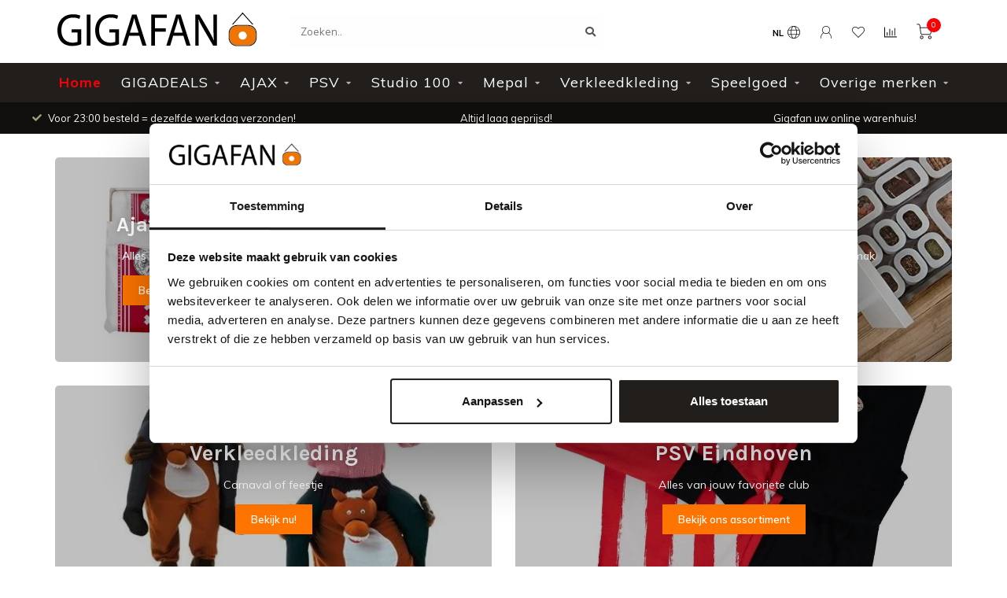

--- FILE ---
content_type: text/html;charset=utf-8
request_url: https://www.gigafan.nl/
body_size: 17753
content:
<!DOCTYPE html>
<html lang="nl">
  <head>
    
    <!--
        
        Theme Nova | v1.0.3.21012001
        Theme designed and created by Dyvelopment - We are true e-commerce heroes!
        
        For custom Lightspeed eCom work like custom design or development,
        please contact us at www.dyvelopment.nl

          _____                  _                                  _   
         |  __ \                | |                                | |  
         | |  | |_   ___   _____| | ___  _ __  _ __ ___   ___ _ __ | |_ 
         | |  | | | | \ \ / / _ \ |/ _ \| '_ \| '_ ` _ \ / _ \ '_ \| __|
         | |__| | |_| |\ V /  __/ | (_) | |_) | | | | | |  __/ | | | |_ 
         |_____/ \__, | \_/ \___|_|\___/| .__/|_| |_| |_|\___|_| |_|\__|
                  __/ |                 | |                             
                 |___/                  |_|                             
    -->
    
    <meta charset="utf-8"/>
<!-- [START] 'blocks/head.rain' -->
<!--

  (c) 2008-2026 Lightspeed Netherlands B.V.
  http://www.lightspeedhq.com
  Generated: 19-01-2026 @ 19:14:22

-->
<link rel="canonical" href="https://www.gigafan.nl/"/>
<link rel="alternate" href="https://www.gigafan.nl/index.rss" type="application/rss+xml" title="Nieuwe producten"/>
<meta name="robots" content="noodp,noydir"/>
<link href="www.gigafan.nl" rel="publisher"/>
<meta name="google-site-verification" content="cAFojuY4Vnyqyn1PVGXyhAqgoCMYrizZlsq9PZYeRzU"/>
<meta property="og:url" content="https://www.gigafan.nl/?source=facebook"/>
<meta property="og:site_name" content="GIGAFAN"/>
<meta property="og:title" content="Gigafan"/>
<meta property="og:description" content="Voor de echte fans van Ajax, Feyenoord, PSV, FC Utrecht, FC Barcelona, Real Madrid, Willem II en Red Bull Racing, Ferrari, Mercedes."/>
<script>
</script>
<meta name="google-site-verification" content="JfYujU6EhZflUq_RA6XrnX5-LQGK104Bu5KPY-oNj4A" />
<script>
</script>
<script>
</script><!-- BOF Google Code for Gigafan - Added by GMU - https://gmu.online/ -->
<!-- Global site tag (gtag.js) - Google Ads: "AW-656803501"-->
<script async src="https://www.googletagmanager.com/gtag/js?id=AW-656803501"></script>
<script>
    window.dataLayer = window.dataLayer || [];
    function gtag(){dataLayer.push(arguments);}
    gtag('js', new Date());

    gtag('config', "AW-656803501");
</script>
<!-- EOF Google Code for Gigafan - Added by GMU - https://gmu.online/ -->
<script>
</script>
<script>
(function(w,d,s,l,i){w[l]=w[l]||[];w[l].push({'gtm.start':
new Date().getTime(),event:'gtm.js'});var f=d.getElementsByTagName(s)[0],
j=d.createElement(s),dl=l!='dataLayer'?'&l='+l:'';j.async=true;j.src=
'https://www.googletagmanager.com/gtm.js?id='+i+dl;f.parentNode.insertBefore(j,f);
})(window,document,'script','dataLayer','GTM-NPXNB46');
</script>
<!--[if lt IE 9]>
<script src="https://cdn.webshopapp.com/assets/html5shiv.js?2025-02-20"></script>
<![endif]-->
<!-- [END] 'blocks/head.rain' -->
    
        	  	              	    	         
        <title>Gigafan - GIGAFAN</title>
    
    <meta name="description" content="Voor de echte fans van Ajax, Feyenoord, PSV, FC Utrecht, FC Barcelona, Real Madrid, Willem II en Red Bull Racing, Ferrari, Mercedes." />
    <meta name="keywords" content="Ajax, Feyenoord, PSV, Fanshop, Fanstore, FC Barcelona, Real Madrid" />
    
    <meta http-equiv="X-UA-Compatible" content="IE=edge">
    <meta name="viewport" content="width=device-width, initial-scale=1.0, maximum-scale=1.0, user-scalable=0">
    <meta name="apple-mobile-web-app-capable" content="yes">
    <meta name="apple-mobile-web-app-status-bar-style" content="black">
    <meta name="facebook-domain-verification" content="l3dlmsma8r5v891ghs3rbwprgn8g82" />
    <meta name="google-site-verification" content="ogGZix3U7rBkip-F3zOONRsqNRCYmGi_sKLqjiwI2PI" />
    
    <link rel="preconnect" href="https://ajax.googleapis.com">
		<link rel="preconnect" href="https://cdn.webshopapp.com/">
		<link rel="preconnect" href="https://cdn.webshopapp.com/">	
		<link rel="preconnect" href="https://fonts.googleapis.com">
		<link rel="preconnect" href="https://fonts.gstatic.com" crossorigin>
    <link rel="dns-prefetch" href="https://ajax.googleapis.com">
		<link rel="dns-prefetch" href="https://cdn.webshopapp.com/">
		<link rel="dns-prefetch" href="https://cdn.webshopapp.com/">	
		<link rel="dns-prefetch" href="https://fonts.googleapis.com">
		<link rel="dns-prefetch" href="https://fonts.gstatic.com" crossorigin>

    <link rel="shortcut icon" href="https://cdn.webshopapp.com/shops/235685/themes/170612/assets/favicon.ico?20260115125745" type="image/x-icon" />
    
    <script src="//ajax.googleapis.com/ajax/libs/jquery/1.12.4/jquery.min.js"></script>
    <script>window.jQuery || document.write('<script src="https://cdn.webshopapp.com/shops/235685/themes/170612/assets/jquery-1-12-4-min.js?20260115125745">\x3C/script>')</script>
    
    <script>!navigator.userAgent.match('MSIE 10.0;') || document.write('<script src="https://cdn.webshopapp.com/shops/235685/themes/170612/assets/proto-polyfill.js?20260115125745">\x3C/script>')</script>
    <script>if(navigator.userAgent.indexOf("MSIE ") > -1 || navigator.userAgent.indexOf("Trident/") > -1) { document.write('<script src="https://cdn.webshopapp.com/shops/235685/themes/170612/assets/intersection-observer-polyfill.js?20260115125745">\x3C/script>') }</script>
    
    <link href="//fonts.googleapis.com/css?family=Muli:400,300,600,700|Karla:300,400,600,700" rel="preload" as="style">
    <link href="//fonts.googleapis.com/css?family=Muli:400,300,600,700|Karla:300,400,600,700" rel="stylesheet">
    
    <link rel="preload" href="https://cdn.webshopapp.com/shops/235685/themes/170612/assets/fontawesome-5-min.css?20260115125745" as="style">
    <link rel="stylesheet" href="https://cdn.webshopapp.com/shops/235685/themes/170612/assets/fontawesome-5-min.css?20260115125745">
    
    <link rel="preload" href="https://cdn.webshopapp.com/shops/235685/themes/170612/assets/bootstrap-min.css?20260115125745" as="style">
    <link rel="stylesheet" href="https://cdn.webshopapp.com/shops/235685/themes/170612/assets/bootstrap-min.css?20260115125745">
    
    <link rel="preload" as="script" href="https://cdn.webshopapp.com/assets/gui.js?2025-02-20">
    <script src="https://cdn.webshopapp.com/assets/gui.js?2025-02-20"></script>
    
    <link rel="preload" as="script" href="https://cdn.webshopapp.com/assets/gui-responsive-2-0.js?2025-02-20">
    <script src="https://cdn.webshopapp.com/assets/gui-responsive-2-0.js?2025-02-20"></script>
    
        
        <link rel="preload" href="https://cdn.webshopapp.com/shops/235685/themes/170612/assets/style.css?20260115125745" as="style">
    <link rel="stylesheet" href="https://cdn.webshopapp.com/shops/235685/themes/170612/assets/style.css?20260115125745" />
        
    <!-- User defined styles -->
    <link rel="preload" href="https://cdn.webshopapp.com/shops/235685/themes/170612/assets/settings.css?20260115125745" as="style">
    <link rel="preload" href="https://cdn.webshopapp.com/shops/235685/themes/170612/assets/custom.css?20260115125745" as="style">
    <link rel="stylesheet" href="https://cdn.webshopapp.com/shops/235685/themes/170612/assets/settings.css?20260115125745" />
    <link rel="stylesheet" href="https://cdn.webshopapp.com/shops/235685/themes/170612/assets/custom.css?20260115125745" />
    
    <script>
   var productStorage = {};
   var theme = {};

  </script>    
    <link type="preload" src="https://cdn.webshopapp.com/shops/235685/themes/170612/assets/countdown-min.js?20260115125745" as="script">
    <link type="preload" src="https://cdn.webshopapp.com/shops/235685/themes/170612/assets/swiper-4-min.js?20260115125745" as="script">
    <link type="preload" src="https://cdn.webshopapp.com/shops/235685/themes/170612/assets/global.js?20260115125745" as="script">
    
        
      </head>
  <body class="layout-custom">
    <div class="body-content"><div class="overlay"><i class="fa fa-times"></i></div><header><div id="header-holder"><div class="container"><div id="header-content"><div class="header-left"><div class="categories-button small scroll scroll-nav hidden-sm hidden-xs hidden-xxs"><div class="nav-icon"><div class="bar1"></div><div class="bar3"></div><span>Menu</span></div></div><div id="mobilenav" class="categories-button small mobile visible-sm visible-xs visible-xxs"><div class="nav-icon"><div class="bar1"></div><div class="bar3"></div></div><span>Menu</span></div><span id="mobilesearch" class="visible-xxs visible-xs visible-sm"><a href="https://www.gigafan.nl/"><i class="fa fa-search" aria-hidden="true"></i></a></span><a href="https://www.gigafan.nl/" class="logo hidden-sm hidden-xs hidden-xxs"><img class="logo" src="https://cdn.webshopapp.com/shops/235685/themes/170612/v/293023/assets/logo.png?20201113120909" alt="Gigafan"></a></div><div class="header-center"><div class="search hidden-sm hidden-xs hidden-xxs"><form action="https://www.gigafan.nl/search/" class="searchform" method="get"><div class="search-holder"><input type="text" class="searchbox" name="q" placeholder="Zoeken.." autocomplete="off"><i class="fa fa-search" aria-hidden="true"></i><i class="fa fa-times clearsearch" aria-hidden="true"></i></div></form><div class="searchcontent hidden-xs hidden-xxs"><div class="searchresults"></div><div class="more"><a href="#" class="search-viewall">Bekijk alle resultaten <span>(0)</span></a></div><div class="noresults">Geen producten gevonden</div></div></div><a href="https://www.gigafan.nl/" class="logo visible-sm visible-xs visible-xxs"><img class="logo" src="https://cdn.webshopapp.com/shops/235685/themes/170612/v/293023/assets/logo.png?20201113120909" alt="Gigafan"></a></div><div class="header-right text-right"><div class="user-actions hidden-sm hidden-xs hidden-xxs"><a href="#" class="header-link" data-fancy="fancy-locale-holder" data-fancy-type="flyout" data-tooltip title="Taal & Valuta" data-placement="bottom"><span class="current-lang">NL</span><i class="nova-icon nova-icon-globe"></i></a><a href="https://www.gigafan.nl/account/" class="account header-link" data-fancy="fancy-account-holder" data-tooltip title="Mijn account" data-placement="bottom"><!-- <img src="https://cdn.webshopapp.com/shops/235685/themes/170612/assets/icon-user.svg?20260115125745" alt="My account" class="icon"> --><i class="nova-icon nova-icon-user"></i></a><a href="https://www.gigafan.nl/account/wishlist/" class="header-link" data-tooltip title="Verlanglijst" data-placement="bottom" data-fancy="fancy-account-holder"><i class="nova-icon nova-icon-heart"></i></a><a href="" class="header-link compare" data-fancy="fancy-compare-holder" data-fancy-type="flyout" data-tooltip title="Vergelijk" data-placement="bottom"><i class="nova-icon nova-icon-chart"></i></a><div class="fancy-box flyout fancy-compare-holder"><div class="fancy-compare"><div class="row"><div class="col-md-12"><h4>Vergelijk producten</h4></div><div class="col-md-12"><p>U heeft nog geen producten toegevoegd.</p></div></div></div></div><div class="fancy-box flyout fancy-locale-holder"><div class="fancy-locale"><div class=""><label for="">Kies uw taal</label><div class="flex-container middle"><div class="flex-col"><span class="flags nl"></span></div><div class="flex-col flex-grow-1"><select id="" class="fancy-select" onchange="document.location=this.options[this.selectedIndex].getAttribute('data-url')"><option lang="nl" title="Nederlands" data-url="https://www.gigafan.nl/" selected="selected">Nederlands</option></select></div></div></div><div class="margin-top-half"><label for="">Kies uw valuta</label><div class="flex-container middle"><div class="flex-col"><span><strong>€</strong></span></div><div class="flex-col flex-grow-1"><select id="" class="fancy-select" onchange="document.location=this.options[this.selectedIndex].getAttribute('data-url')"><option data-url="https://www.gigafan.nl/session/currency/eur/" selected="selected">EUR</option></select></div></div></div></div></div></div><a href="https://www.gigafan.nl/cart/" class="cart header-link" data-fancy="fancy-cart-holder"><div class="cart-icon"><i class="nova-icon nova-icon-shopping-cart"></i><span id="qty" class="highlight-bg cart-total-qty shopping-cart">0</span></div></a></div></div></div></div><div class="cf"></div><div class="subnav-dimmed"></div><div class="   hidden-xxs hidden-xs hidden-sm" id="navbar"><div class="container-fluid"><div class="row"><div class="col-md-12"><nav><ul class="megamenu"><li class="hidden-sm hidden-xs hidden-xxs active"><a href="https://www.gigafan.nl/">Home</a></li><li><a href="https://www.gigafan.nl/gigadeals/" class="dropdown">GIGADEALS</a><ul class="sub1 megamenu"><li><div class="container"><div class="row"><div class="col-md-12 maxheight"><div class="row"><div class="col-md-3 sub-holder"><h4><a href="https://www.gigafan.nl/gigadeals/sale/">SALE</a></h4></div></div></div></div></div></li></ul></li><li><a href="https://www.gigafan.nl/ajax/" class="dropdown">AJAX</a><ul class="sub1 megamenu"><li><div class="container"><div class="row"><div class="col-md-9 col-sm-12 maxheight"><div class="row"><div class="col-md-3 sub-holder"><h4><a href="https://www.gigafan.nl/ajax/ajax-voetballen/">AJAX VOETBALLEN</a></h4></div><div class="col-md-3 sub-holder"><h4><a href="https://www.gigafan.nl/ajax/ajax-eten-drinken/">AJAX Eten &amp; Drinken</a></h4></div><div class="col-md-3 sub-holder"><h4><a href="https://www.gigafan.nl/ajax/ajax-slaapkamer/">AJAX Slaapkamer</a></h4></div><div class="col-md-3 sub-holder"><h4><a href="https://www.gigafan.nl/ajax/ajax-baby-artikelen/">AJAX Baby artikelen</a></h4></div><div class="cf"></div><div class="col-md-3 sub-holder"><h4><a href="https://www.gigafan.nl/ajax/ajax-caps-sjaals/">AJAX Caps &amp; Sjaals</a></h4></div><div class="col-md-3 sub-holder"><h4><a href="https://www.gigafan.nl/ajax/ajax-kleding/">AJAX Kleding</a></h4></div><div class="col-md-3 sub-holder"><h4><a href="https://www.gigafan.nl/ajax/ajax-schoolartikelen/">AJAX Schoolartikelen</a></h4></div><div class="col-md-3 sub-holder"><h4><a href="https://www.gigafan.nl/ajax/ajax-sleutelhangers/">AJAX Sleutelhangers</a></h4></div><div class="cf"></div><div class="col-md-3 sub-holder"><h4><a href="https://www.gigafan.nl/ajax/ajax-tassen/">AJAX Tassen</a></h4></div><div class="col-md-3 sub-holder"><h4><a href="https://www.gigafan.nl/ajax/ajax-voordeelsets/">AJAX Voordeelsets</a></h4></div><div class="col-md-3 sub-holder"><h4><a href="https://www.gigafan.nl/ajax/ajax-diversen/">AJAX Diversen</a></h4></div></div></div><div class="col-md-3 hidden-sm hidden-xs hidden-xxs"><a href="#"><img src="https://cdn.webshopapp.com/shops/235685/files/237351458/500x500x1/image.jpg" class="img-responsive subcat-image rounded" alt="AJAX"></a></div></div></div></li></ul></li><li><a href="https://www.gigafan.nl/psv/" class="dropdown">PSV</a><ul class="sub1 megamenu"><li><div class="container"><div class="row"><div class="col-md-9 col-sm-12 maxheight"><div class="row"><div class="col-md-3 sub-holder"><h4><a href="https://www.gigafan.nl/psv/psv-sale/">PSV SALE </a></h4></div><div class="col-md-3 sub-holder"><h4><a href="https://www.gigafan.nl/psv/psv-babyartikelen/">PSV Babyartikelen</a></h4></div><div class="col-md-3 sub-holder"><h4><a href="https://www.gigafan.nl/psv/psv-diversen/">PSV Diversen</a></h4></div><div class="col-md-3 sub-holder"><h4><a href="https://www.gigafan.nl/psv/psv-eten-drinken/">PSV Eten &amp; Drinken</a></h4></div><div class="cf"></div><div class="col-md-3 sub-holder"><h4><a href="https://www.gigafan.nl/psv/psv-kleding/">PSV Kleding</a></h4></div><div class="col-md-3 sub-holder"><h4><a href="https://www.gigafan.nl/psv/psv-sjaals-caps/">PSV Sjaals &amp; Caps</a></h4></div><div class="col-md-3 sub-holder"><h4><a href="https://www.gigafan.nl/psv/psv-slaapkamer/">PSV Slaapkamer</a></h4></div><div class="col-md-3 sub-holder"><h4><a href="https://www.gigafan.nl/psv/psv-tassen-portemonnee/">PSV Tassen / portemonnee</a></h4></div><div class="cf"></div><div class="col-md-3 sub-holder"><h4><a href="https://www.gigafan.nl/psv/psv-voetballen/">PSV Voetballen</a></h4></div></div></div><div class="col-md-3 hidden-sm hidden-xs hidden-xxs"><a href="#"><img src="https://cdn.webshopapp.com/shops/235685/files/129911276/500x500x1/image.jpg" class="img-responsive subcat-image rounded" alt="PSV"></a></div></div></div></li></ul></li><li><a href="https://www.gigafan.nl/studio-100/" class="dropdown">Studio 100</a><ul class="sub1 megamenu"><li><div class="container"><div class="row"><div class="col-md-12 maxheight"><div class="row"><div class="col-md-3 sub-holder"><h4><a href="https://www.gigafan.nl/studio-100/k3/">K3</a></h4><ul class="sub2"><li><a href="https://www.gigafan.nl/studio-100/k3/k3-artikelen/">K3 Artikelen</a></li><li><a href="https://www.gigafan.nl/studio-100/k3/k3-boeken/">K3 boeken</a></li><li><a href="https://www.gigafan.nl/studio-100/k3/k3-kleding/">K3 Kleding</a></li><li><a href="https://www.gigafan.nl/studio-100/k3/k3-slaapkamer/">K3 Slaapkamer</a></li><li><a href="https://www.gigafan.nl/studio-100/k3/k3-voordeelsets/">K3 voordeelsets</a></li><li><a href="https://www.gigafan.nl/studio-100/k3/k3-zeemeermin/">K3 Zeemeermin</a></li><li><a href="https://www.gigafan.nl/studio-100/k3/k3-tassen/">K3 Tassen</a></li></ul></div><div class="col-md-3 sub-holder"><h4><a href="https://www.gigafan.nl/studio-100/bumba/">Bumba</a></h4><ul class="sub2"><li><a href="https://www.gigafan.nl/studio-100/bumba/bumba-boeken/">Bumba Boeken</a></li><li><a href="https://www.gigafan.nl/studio-100/bumba/bumba-knuffels/">Bumba Knuffels</a></li><li><a href="https://www.gigafan.nl/studio-100/bumba/bumba-puzzels/">Bumba Puzzels</a></li><li><a href="https://www.gigafan.nl/studio-100/bumba/bumba-speelgoed/">Bumba Speelgoed</a></li></ul></div><div class="col-md-3 sub-holder"><h4><a href="https://www.gigafan.nl/studio-100/mega-mindy/">Mega Mindy</a></h4></div><div class="col-md-3 sub-holder"><h4><a href="https://www.gigafan.nl/studio-100/kabouter-plop/">Kabouter Plop</a></h4></div><div class="cf"></div><div class="col-md-3 sub-holder"><h4><a href="https://www.gigafan.nl/studio-100/maya-de-bij/">Maya De Bij</a></h4></div><div class="col-md-3 sub-holder"><h4><a href="https://www.gigafan.nl/studio-100/smurfen/">Smurfen</a></h4></div><div class="col-md-3 sub-holder"><h4><a href="https://www.gigafan.nl/studio-100/piet-piraat/">Piet Piraat</a></h4></div></div></div></div></div></li></ul></li><li><a href="https://www.gigafan.nl/mepal/" class="dropdown">Mepal</a><ul class="sub1 megamenu"><li><div class="container"><div class="row"><div class="col-md-12 maxheight"><div class="row"><div class="col-md-3 sub-holder"><h4><a href="https://www.gigafan.nl/mepal/schoolbekers-lunchboxen/">Schoolbekers &amp; Lunchboxen</a></h4></div><div class="col-md-3 sub-holder"><h4><a href="https://www.gigafan.nl/mepal/bewaardozen/">Bewaardozen</a></h4></div><div class="col-md-3 sub-holder"><h4><a href="https://www.gigafan.nl/mepal/mepal-voordeelsets/">Mepal Voordeelsets</a></h4></div><div class="col-md-3 sub-holder"><h4><a href="https://www.gigafan.nl/mepal/baby/">Baby</a></h4></div><div class="cf"></div><div class="col-md-3 sub-holder"><h4><a href="https://www.gigafan.nl/mepal/jq-mepal/">JQ &amp; MEPAL</a></h4></div></div></div></div></div></li></ul></li><li><a href="https://www.gigafan.nl/verkleedkleding/" class="dropdown">Verkleedkleding</a><ul class="sub1 megamenu"><li><div class="container"><div class="row"><div class="col-md-12 maxheight"><div class="row"><div class="col-md-3 sub-holder"><h4><a href="https://www.gigafan.nl/verkleedkleding/pietenpakken/">Pietenpakken</a></h4></div><div class="col-md-3 sub-holder"><h4><a href="https://www.gigafan.nl/verkleedkleding/halloween/">Halloween</a></h4></div><div class="col-md-3 sub-holder"><h4><a href="https://www.gigafan.nl/verkleedkleding/verkleedkleding-kids/">Verkleedkleding Kids</a></h4></div><div class="col-md-3 sub-holder"><h4><a href="https://www.gigafan.nl/verkleedkleding/verkleedkleding-dames/">Verkleedkleding Dames</a></h4></div><div class="cf"></div><div class="col-md-3 sub-holder"><h4><a href="https://www.gigafan.nl/verkleedkleding/verkleedkleding-mannen/">Verkleedkleding Mannen</a></h4></div></div></div></div></div></li></ul></li><li><a href="https://www.gigafan.nl/speelgoed/" class="dropdown">Speelgoed</a><ul class="sub1 megamenu"><li><div class="container"><div class="row"><div class="col-md-9 col-sm-12 maxheight"><div class="row"><div class="col-md-3 sub-holder"><h4><a href="https://www.gigafan.nl/speelgoed/spelletjes/">Spelletjes</a></h4><ul class="sub2"><li><a href="https://www.gigafan.nl/speelgoed/spelletjes/gezelschapsspellen/">Gezelschapsspellen</a></li><li><a href="https://www.gigafan.nl/speelgoed/spelletjes/schaken/">Schaken</a></li><li><a href="https://www.gigafan.nl/speelgoed/spelletjes/knikker-mania/">Knikker Mania</a></li></ul></div><div class="col-md-3 sub-holder"><h4><a href="https://www.gigafan.nl/speelgoed/outdoor-speelgoed/">Outdoor Speelgoed</a></h4><ul class="sub2"><li><a href="https://www.gigafan.nl/speelgoed/outdoor-speelgoed/basketbal/">Basketbal</a></li><li><a href="https://www.gigafan.nl/speelgoed/outdoor-speelgoed/voetballen/">Voetballen</a></li><li><a href="https://www.gigafan.nl/speelgoed/outdoor-speelgoed/steps-en-rolschaatsen/">Steps en Rolschaatsen</a></li><li><a href="https://www.gigafan.nl/speelgoed/outdoor-speelgoed/waterpret/">Waterpret</a></li></ul></div><div class="col-md-3 sub-holder"><h4><a href="https://www.gigafan.nl/speelgoed/verkleedpakken/">Verkleedpakken</a></h4></div><div class="col-md-3 sub-holder"><h4><a href="https://www.gigafan.nl/speelgoed/autootjes/">Autootjes</a></h4></div><div class="cf"></div><div class="col-md-3 sub-holder"><h4><a href="https://www.gigafan.nl/speelgoed/avengers/">AVENGERS</a></h4></div><div class="col-md-3 sub-holder"><h4><a href="https://www.gigafan.nl/speelgoed/bing/">Bing</a></h4></div><div class="col-md-3 sub-holder"><h4><a href="https://www.gigafan.nl/speelgoed/cars/">Cars</a></h4></div><div class="col-md-3 sub-holder"><h4><a href="https://www.gigafan.nl/speelgoed/dino/">DINO</a></h4></div><div class="cf"></div><div class="col-md-3 sub-holder"><h4><a href="https://www.gigafan.nl/speelgoed/disney/">Disney</a></h4></div><div class="col-md-3 sub-holder"><h4><a href="https://www.gigafan.nl/speelgoed/fien-teun/">Fien &amp; teun</a></h4></div><div class="col-md-3 sub-holder"><h4><a href="https://www.gigafan.nl/speelgoed/frozen/">Frozen</a></h4></div><div class="col-md-3 sub-holder"><h4><a href="https://www.gigafan.nl/speelgoed/dora-heidi/">DORA / HEIDI</a></h4></div><div class="cf"></div><div class="col-md-3 sub-holder"><h4><a href="https://www.gigafan.nl/speelgoed/harry-potter/">Harry Potter</a></h4></div><div class="col-md-3 sub-holder"><h4><a href="https://www.gigafan.nl/speelgoed/houten-speelgoed/">Houten Speelgoed</a></h4></div><div class="col-md-3 sub-holder"><h4><a href="https://www.gigafan.nl/speelgoed/la-casa-de-papel/">La Casa de Papel</a></h4></div><div class="col-md-3 sub-holder"><h4><a href="https://www.gigafan.nl/speelgoed/little-dutch/">Little Dutch</a></h4></div><div class="cf"></div><div class="col-md-3 sub-holder"><h4><a href="https://www.gigafan.nl/speelgoed/lol-surprise/">LOL Surprise</a></h4></div><div class="col-md-3 sub-holder"><h4><a href="https://www.gigafan.nl/speelgoed/mickey-minnie-mouse/">Mickey &amp; Minnie Mouse</a></h4></div><div class="col-md-3 sub-holder"><h4><a href="https://www.gigafan.nl/speelgoed/nijntje/">NIJNTJE</a></h4></div><div class="col-md-3 sub-holder"><h4><a href="https://www.gigafan.nl/speelgoed/my-horse-paarden/">MY HORSE / PAARDEN</a></h4></div><div class="cf"></div><div class="col-md-3 sub-holder"><h4><a href="https://www.gigafan.nl/speelgoed/paw-patrol/">Paw Patrol</a></h4></div><div class="col-md-3 sub-holder"><h4><a href="https://www.gigafan.nl/speelgoed/peppa-pig/">Peppa Pig</a></h4></div><div class="col-md-3 sub-holder"><h4><a href="https://www.gigafan.nl/speelgoed/pokemon/">POKEMON</a></h4></div><div class="col-md-3 sub-holder"><h4><a href="https://www.gigafan.nl/speelgoed/samson-marie/">Samson &amp; Marie</a></h4></div><div class="cf"></div><div class="col-md-3 sub-holder"><h4><a href="https://www.gigafan.nl/speelgoed/shimmer-shine/">Shimmer &amp; Shine</a></h4></div><div class="col-md-3 sub-holder"><h4><a href="https://www.gigafan.nl/speelgoed/spiderman-superman-batman/">Spiderman / Superman / Batman</a></h4></div><div class="col-md-3 sub-holder"><h4><a href="https://www.gigafan.nl/speelgoed/sponge-bob/">Sponge Bob</a></h4></div><div class="col-md-3 sub-holder"><h4><a href="https://www.gigafan.nl/speelgoed/stitch/">Stitch</a></h4></div><div class="cf"></div><div class="col-md-3 sub-holder"><h4><a href="https://www.gigafan.nl/speelgoed/super-mario-mario-bros/">Super Mario - Mario Bros</a></h4></div><div class="col-md-3 sub-holder"><h4><a href="https://www.gigafan.nl/speelgoed/super-zings/">Super Zings</a></h4></div><div class="col-md-3 sub-holder"><h4><a href="https://www.gigafan.nl/speelgoed/unicorn/">Unicorn</a></h4></div><div class="col-md-3 sub-holder"><h4><a href="https://www.gigafan.nl/speelgoed/woezel-pip/">Woezel &amp; Pip</a></h4></div><div class="cf"></div><div class="col-md-3 sub-holder"><h4><a href="https://www.gigafan.nl/speelgoed/pluche-knuffels/">PLUCHE / KNUFFELS</a></h4></div><div class="col-md-3 sub-holder"><h4><a href="https://www.gigafan.nl/speelgoed/meisjes/">MEISJES</a></h4></div><div class="col-md-3 sub-holder"><h4><a href="https://www.gigafan.nl/speelgoed/jongens/">JONGENS</a></h4></div></div></div><div class="col-md-3 hidden-sm hidden-xs hidden-xxs"><a href="#"><img src="https://cdn.webshopapp.com/shops/235685/files/160665692/500x500x1/image.jpg" class="img-responsive subcat-image rounded" alt="Speelgoed"></a></div></div></div></li></ul></li><li><a href="https://www.gigafan.nl/overige-merken/" class="dropdown">Overige merken</a><ul class="sub1 megamenu"><li><div class="container"><div class="row"><div class="col-md-12 maxheight"><div class="row"><div class="col-md-3 sub-holder"><h4><a href="https://www.gigafan.nl/overige-merken/woonartikelen/">Woonartikelen</a></h4><ul class="sub2"><li><a href="https://www.gigafan.nl/overige-merken/woonartikelen/dekbedovertrekken/">Dekbedovertrekken</a></li><li><a href="https://www.gigafan.nl/overige-merken/woonartikelen/drogisterijartikelen/">Drogisterijartikelen</a><ul class="sub3"><li><a href="https://www.gigafan.nl/overige-merken/woonartikelen/drogisterijartikelen/huishoud/">Huishoud</a></li><li><a href="https://www.gigafan.nl/overige-merken/woonartikelen/drogisterijartikelen/zwitsal/">Zwitsal</a></li></ul></li><li><a href="https://www.gigafan.nl/overige-merken/woonartikelen/home-living/">Home &amp; Living</a></li></ul></div><div class="col-md-3 sub-holder"><h4><a href="https://www.gigafan.nl/overige-merken/voetbalclubs/">Voetbalclubs</a></h4><ul class="sub2"><li><a href="https://www.gigafan.nl/overige-merken/voetbalclubs/premier-league/">Premier League</a><ul class="sub3"><li><a href="https://www.gigafan.nl/overige-merken/voetbalclubs/premier-league/arsenal/">ARSENAL</a></li><li><a href="https://www.gigafan.nl/overige-merken/voetbalclubs/premier-league/chelsea/">CHELSEA</a></li><li><a href="https://www.gigafan.nl/overige-merken/voetbalclubs/premier-league/everton/">EVERTON</a></li><li><a href="https://www.gigafan.nl/overige-merken/voetbalclubs/premier-league/liverpool/">LIVERPOOL</a></li><li><a href="https://www.gigafan.nl/overige-merken/voetbalclubs/premier-league/manchester-city/">MANCHESTER CITY</a></li><li><a href="https://www.gigafan.nl/overige-merken/voetbalclubs/premier-league/manchester-united/">MANCHESTER UNITED</a></li></ul></li><li><a href="https://www.gigafan.nl/overige-merken/voetbalclubs/belgie-duitsland-frankrijk-italie/">Belgie/Duitsland/Frankrijk/Italie</a><ul class="sub3"><li><a href="https://www.gigafan.nl/overige-merken/voetbalclubs/belgie-duitsland-frankrijk-italie/bayern-munchen/">Bayern Munchen</a></li><li><a href="https://www.gigafan.nl/overige-merken/voetbalclubs/belgie-duitsland-frankrijk-italie/belgie/">BELGIE</a></li><li><a href="https://www.gigafan.nl/overige-merken/voetbalclubs/belgie-duitsland-frankrijk-italie/juventus/">JUVENTUS</a></li></ul></li><li><a href="https://www.gigafan.nl/overige-merken/voetbalclubs/primera-division/">Primera Division</a><ul class="sub3"><li><a href="https://www.gigafan.nl/overige-merken/voetbalclubs/primera-division/real-madrid/">REAL MADRID</a></li><li><a href="https://www.gigafan.nl/overige-merken/voetbalclubs/primera-division/barcelona/">BARCELONA</a></li></ul></li><li><a href="https://www.gigafan.nl/overige-merken/voetbalclubs/feyenoord/">Feyenoord</a></li><li><a href="https://www.gigafan.nl/overige-merken/voetbalclubs/holland/">HOLLAND</a></li><li><a href="https://www.gigafan.nl/overige-merken/voetbalclubs/as-roma/">AS Roma</a></li><li><a href="https://www.gigafan.nl/overige-merken/voetbalclubs/nac/">NAC</a></li><li><a href="https://www.gigafan.nl/overige-merken/voetbalclubs/vitesse-arnhem/">VITESSE ARNHEM</a></li><li><a href="https://www.gigafan.nl/overige-merken/voetbalclubs/adidas/">Adidas</a><ul class="sub3"><li><a href="https://www.gigafan.nl/overige-merken/voetbalclubs/adidas/adidas-voetbalshirts/">Adidas Voetbalshirts</a></li></ul></li></ul></div><div class="col-md-3 sub-holder"><h4><a href="https://www.gigafan.nl/overige-merken/max-verstappen/">Max Verstappen</a></h4><ul class="sub2"><li><a href="https://www.gigafan.nl/overige-merken/max-verstappen/red-bull-racing-f1/">Red Bull Racing F1</a></li></ul></div><div class="col-md-3 sub-holder"><h4><a href="https://www.gigafan.nl/overige-merken/visma-lease-a-bike/">Visma Lease a bike</a></h4></div><div class="cf"></div><div class="col-md-3 sub-holder"><h4><a href="https://www.gigafan.nl/overige-merken/auto-caravan/">Auto &amp; Caravan </a></h4></div><div class="col-md-3 sub-holder"><h4><a href="https://www.gigafan.nl/overige-merken/darts/">Darts</a></h4></div><div class="col-md-3 sub-holder"><h4><a href="https://www.gigafan.nl/overige-merken/new-york-yankees/">New York Yankees</a></h4></div></div></div></div></div></li></ul></li></ul></nav></div></div></div></div><div class="subheader-holder"><div class="subheader"><div class="usps-slider-holder" style="width:100%;"><div class="swiper-container usps-header below-nav"><div class="swiper-wrapper"><div class="swiper-slide usp-block"><i class="fas fa-https://www.gigafan.nl/speelgoedmerken/lol-surprise/"></i> Gratis bezorgen vanaf € 40,-
        </div><div class="swiper-slide usp-block"><i class="fas fa-check"></i> Voor 23:00 besteld = dezelfde werkdag verzonden!
        </div><div class="swiper-slide usp-block"><i class="fas fa-"></i> Altijd laag geprijsd!
        </div><div class="swiper-slide usp-block"><i class="fas fa-"></i> Gigafan uw online warenhuis!
        </div></div></div></div></div></div></header><div class="container boxed banners-home" style="padding: 0 30px;"><div class="row"><div class="banners-home-block rounded amount-3 small margin-top" style="background-image:url(https://cdn.webshopapp.com/shops/235685/themes/170612/v/2792661/assets/highlight-1-image.jpg?20260106094516);"><div class="banner-content-holder"><div class="banner-content"><div class="banner-text-block"><h3 class="title">Ajax Amsterdam</h3><span class="sub">Alles van jouw favoriete club!</span><a href="https://www.gigafan.nl/ajax/" class="button">Bekijk hier de collecties!</a></div></div></div></div><div class="banners-home-block rounded amount-3 small margin-top" style="background-image:url(https://cdn.webshopapp.com/shops/235685/themes/170612/v/2484025/assets/highlight-2-image.jpg?20241122101222);"><div class="banner-content-holder"><div class="banner-content"><div class="banner-text-block"><h3 class="title">K3</h3><span class="sub">De leukste Studio 100 artikelen</span><a href="https://www.gigafan.nl/studio-100/k3/" class="button">Bekijk hier ons assortiment</a></div></div></div></div><div class="banners-home-block rounded amount-3 small margin-top" style="background-image:url(https://cdn.webshopapp.com/shops/235685/themes/170612/v/2737349/assets/highlight-3-image.jpg?20251027123634);"><div class="banner-content-holder"><div class="banner-content"><div class="banner-text-block"><h3 class="title">Mepal</h3><span class="sub">Voor al uw opberggemak</span><a href="https://www.gigafan.nl/mepal/" class="button">Bestel hier!</a></div></div></div></div></div></div><div class="container subheadlines"><div class="row"><div class="col-md-6"><div class="subheadline-holder margin-top rounded" style="background-image:url(https://cdn.webshopapp.com/shops/235685/themes/170612/v/1570971/assets/subbanner-1-image.jpg?20221108135544);"><div class="subheadline-content"><div class="banner-text-block"><h3 class="title">Verkleedkleding</h3><div class="sub">Carnaval of feestje</div><a href="https://www.gigafan.nl/carnaval/" class="button">Bekijk nu!</a></div></div></div></div><div class="col-md-6"><div class="subheadline-holder rounded margin-top" style="background-image:url(https://cdn.webshopapp.com/shops/235685/themes/170612/v/2463739/assets/subbanner-2-image.jpg?20241122101117);"><div class="subheadline-content"><div class="banner-text-block"><h3 class="title">PSV Eindhoven</h3><div class="sub">Alles van jouw favoriete club</div><a href="https://www.gigafan.nl/voetbalclubs/psv/" class="button">Bekijk ons assortiment</a></div></div></div></div></div></div><div class="container home-grid"><div class="row margin-top-double"><div class="col-md-12"><h3 class="headline with-link">Aanbevolen producten<span class="spacer"></span><a href="collection" class="button-txt">Bekijk collectie <i class="fas fa-angle-right"></i></a></h3><div class="row"><div class="col-md-8"><div class="row productsrow product-grid static-products-holder"><div class="product-grid odd col-md-4 col-sm-4 col-xs-6 col-xxs-6 margin-top" data-loopindex="1" data-trueindex="1" data-homedeal="0"><div class="product-block-holder rounded boxed-border  white-bg" data-pid="160708403" data-json="https://www.gigafan.nl/k3-gymtas-roze-signature-26x21cm.html?format=json"><div class="product-block text-left"><div class="product-block-image"><a href="https://www.gigafan.nl/k3-gymtas-roze-signature-26x21cm.html"><img data-src="https://cdn.webshopapp.com/shops/235685/files/489817834/325x375x2/k3-gymtas-roze-signature-26x21cm.jpg" alt="K3 Gymtas Roze Signature 26x21cm" title="K3 Gymtas Roze Signature 26x21cm" class="lazy" /><div class="himage"></div></a></div><h4 class=""><a href="https://www.gigafan.nl/k3-gymtas-roze-signature-26x21cm.html" title="K3 Gymtas Roze Signature 26x21cm" class="title">
          K3 Gymtas Roze Signature 26x21cm        </a></h4><a href="https://www.gigafan.nl/k3-gymtas-roze-signature-26x21cm.html" class="product-block-quick quickshop"><i class="fas fa-search"></i></a><a href="https://www.gigafan.nl/k3-gymtas-roze-signature-26x21cm.html" class="product-block-quick wishlist" data-fancy="fancy-account-holder"><i class="far fa-heart"></i></a><a href="https://www.gigafan.nl/compare/add/318302779/" data-compare="318302779" class="product-block-quick compare"><i class="fas fa-chart-bar"></i></a><div class="product-block-desc"></div><div class="product-block-price"><strong>€9,99</strong></div></div><div class="quick-order"><form id="quick-order-160708403" action="https://www.gigafan.nl/cart/add/318302779/"><input type="text" class="qty-fast" name="quantity" value="1"><a href="https://www.gigafan.nl/cart/add/318302779/" class="button quick-cart small-button" data-title="K3 Gymtas Roze Signature 26x21cm" data-price="€9,99" data-variant="K3 Gymtas Roze Signature 26x21cm" data-image="https://cdn.webshopapp.com/shops/235685/files/489817834/325x375x2/image.jpg"><i class="fas fa-shopping-cart"></i></a></form></div></div></div><div class="product-grid even col-md-4 col-sm-4 col-xs-6 col-xxs-6 margin-top" data-loopindex="2" data-trueindex="2" data-homedeal="0"><div class="product-block-holder rounded boxed-border  white-bg" data-pid="160708398" data-json="https://www.gigafan.nl/k3-reistrolley-roze-signature-32x26x11cm.html?format=json"><div class="product-block text-left"><div class="product-block-image"><a href="https://www.gigafan.nl/k3-reistrolley-roze-signature-32x26x11cm.html"><img data-src="https://cdn.webshopapp.com/shops/235685/files/489817892/325x375x2/k3-reistrolley-roze-signature-32x26x11cm.jpg" alt="K3 Reistrolley Roze Signature 32x26x11cm" title="K3 Reistrolley Roze Signature 32x26x11cm" class="lazy" /><div class="himage"></div></a></div><h4 class=""><a href="https://www.gigafan.nl/k3-reistrolley-roze-signature-32x26x11cm.html" title="K3 Reistrolley Roze Signature 32x26x11cm" class="title">
          K3 Reistrolley Roze Signature 32x26x11cm        </a></h4><a href="https://www.gigafan.nl/k3-reistrolley-roze-signature-32x26x11cm.html" class="product-block-quick quickshop"><i class="fas fa-search"></i></a><a href="https://www.gigafan.nl/k3-reistrolley-roze-signature-32x26x11cm.html" class="product-block-quick wishlist" data-fancy="fancy-account-holder"><i class="far fa-heart"></i></a><a href="https://www.gigafan.nl/compare/add/318302771/" data-compare="318302771" class="product-block-quick compare"><i class="fas fa-chart-bar"></i></a><div class="product-block-desc"></div><div class="product-block-price"><strong>€34,99</strong></div></div><div class="quick-order"><form id="quick-order-160708398" action="https://www.gigafan.nl/cart/add/318302771/"><input type="text" class="qty-fast" name="quantity" value="1"><a href="https://www.gigafan.nl/cart/add/318302771/" class="button quick-cart small-button" data-title="K3 Reistrolley Roze Signature 32x26x11cm" data-price="€34,99" data-variant="K3 Reistrolley Roze Signature 32x26x11cm" data-image="https://cdn.webshopapp.com/shops/235685/files/489817892/325x375x2/image.jpg"><i class="fas fa-shopping-cart"></i></a></form></div></div></div><div class="cf hidden-lg hidden-md hidden-sm visible-xs visible-xxs" data-colwidth="4" data-index-div2="2"></div><div class="product-grid odd col-md-4 col-sm-4 col-xs-6 col-xxs-6 margin-top" data-loopindex="3" data-trueindex="3" data-homedeal="0"><div class="product-block-holder rounded boxed-border  white-bg" data-pid="108500386" data-json="https://www.gigafan.nl/mepal-voordeelset-beschuitdoos-knackebrod-doos.html?format=json"><div class="product-block text-left"><div class="product-block-image"><a href="https://www.gigafan.nl/mepal-voordeelset-beschuitdoos-knackebrod-doos.html"><img data-src="https://cdn.webshopapp.com/shops/235685/files/345010146/325x375x2/mepal-voordeelset-beschuitdoos-knackebrod-doos.jpg" alt="MEPAL Voordeelset Beschuitdoos + Knackebrod Doos" title="MEPAL Voordeelset Beschuitdoos + Knackebrod Doos" class="lazy" /><div class="himage"></div></a></div><h4 class=""><a href="https://www.gigafan.nl/mepal-voordeelset-beschuitdoos-knackebrod-doos.html" title="MEPAL Voordeelset Beschuitdoos + Knackebrod Doos" class="title">
          MEPAL Voordeelset Beschuitdoos + Knackebrod Doos        </a></h4><a href="https://www.gigafan.nl/mepal-voordeelset-beschuitdoos-knackebrod-doos.html" class="product-block-quick quickshop"><i class="fas fa-search"></i></a><a href="https://www.gigafan.nl/mepal-voordeelset-beschuitdoos-knackebrod-doos.html" class="product-block-quick wishlist" data-fancy="fancy-account-holder"><i class="far fa-heart"></i></a><a href="https://www.gigafan.nl/compare/add/219606028/" data-compare="219606028" class="product-block-quick compare"><i class="fas fa-chart-bar"></i></a><div class="product-block-desc"></div><div class="product-block-price"><strong>€19,99</strong></div></div><div class="quick-order"><form id="quick-order-108500386" action="https://www.gigafan.nl/cart/add/219606028/"><input type="text" class="qty-fast" name="quantity" value="1"><a href="https://www.gigafan.nl/cart/add/219606028/" class="button quick-cart small-button" data-title="MEPAL Voordeelset Beschuitdoos + Knackebrod Doos" data-price="€19,99" data-variant="MEPAL Voordeelset Beschuitdoos + Knackebrod Doos" data-image="https://cdn.webshopapp.com/shops/235685/files/345010146/325x375x2/image.jpg"><i class="fas fa-shopping-cart"></i></a></form></div></div></div><div class="cf visible-lg visible-md visible-sm hidden-xs" data-colwidth="4" data-index-div3="3"></div><div class="product-grid even col-md-4 col-sm-4 col-xs-6 col-xxs-6 margin-top" data-loopindex="4" data-trueindex="4" data-homedeal="0"><div class="product-block-holder rounded boxed-border  white-bg" data-pid="141658815" data-json="https://www.gigafan.nl/jq-bidon-eenhoorn-paarden-voordeelset.html?format=json"><div class="product-block text-left"><div class="product-block-image"><a href="https://www.gigafan.nl/jq-bidon-eenhoorn-paarden-voordeelset.html"><img data-src="https://cdn.webshopapp.com/shops/235685/files/423873691/325x375x2/jq-bidon-eenhoorn-paarden-voordeelset.jpg" alt="JQ Bidon Eenhoorn &amp; Paarden Voordeelset" title="JQ Bidon Eenhoorn &amp; Paarden Voordeelset" class="lazy" /><div class="himage"></div></a></div><h4 class=""><a href="https://www.gigafan.nl/jq-bidon-eenhoorn-paarden-voordeelset.html" title="JQ Bidon Eenhoorn &amp; Paarden Voordeelset" class="title">
          JQ Bidon Eenhoorn &amp; Paarden Voordeelset        </a></h4><a href="https://www.gigafan.nl/jq-bidon-eenhoorn-paarden-voordeelset.html" class="product-block-quick quickshop"><i class="fas fa-search"></i></a><a href="https://www.gigafan.nl/jq-bidon-eenhoorn-paarden-voordeelset.html" class="product-block-quick wishlist" data-fancy="fancy-account-holder"><i class="far fa-heart"></i></a><a href="https://www.gigafan.nl/compare/add/279755266/" data-compare="279755266" class="product-block-quick compare"><i class="fas fa-chart-bar"></i></a><div class="product-block-desc"></div><div class="product-block-price"><strong>€12,99</strong></div></div><div class="quick-order"><form id="quick-order-141658815" action="https://www.gigafan.nl/cart/add/279755266/"><input type="text" class="qty-fast" name="quantity" value="1"><a href="https://www.gigafan.nl/cart/add/279755266/" class="button quick-cart small-button" data-title="JQ Bidon Eenhoorn &amp; Paarden Voordeelset" data-price="€12,99" data-variant="JQ Bidon Eenhoorn &amp; Paarden Voordeelset" data-image="https://cdn.webshopapp.com/shops/235685/files/423873691/325x375x2/image.jpg"><i class="fas fa-shopping-cart"></i></a></form></div></div></div><div class="cf hidden-lg hidden-md hidden-sm visible-xs visible-xxs" data-colwidth="4" data-index-div2="4"></div><div class="product-grid odd col-md-4 col-sm-4 col-xs-6 col-xxs-6 margin-top" data-loopindex="5" data-trueindex="5" data-homedeal="0"><div class="product-block-holder rounded boxed-border  white-bg" data-pid="154021517" data-json="https://www.gigafan.nl/k3-verkleedjurk-lied-van-de-zeemeermin-9-154021517.html?format=json"><div class="product-block text-left"><div class="product-label highlight-bg rotated">Sale -33%</div><div class="product-block-image"><a href="https://www.gigafan.nl/k3-verkleedjurk-lied-van-de-zeemeermin-9-154021517.html"><img data-src="https://cdn.webshopapp.com/shops/235685/files/468889159/325x375x2/k3-dekbed-overtrek-lied-van-de-zeemeermin-k3-film.jpg" alt="K3 Dekbed Overtrek - Lied van de zeemeermin  - K3 Film" title="K3 Dekbed Overtrek - Lied van de zeemeermin  - K3 Film" class="lazy" /><div class="himage"></div></a></div><h4 class=""><a href="https://www.gigafan.nl/k3-verkleedjurk-lied-van-de-zeemeermin-9-154021517.html" title="K3 Dekbed Overtrek - Lied van de zeemeermin  - K3 Film" class="title">
          K3 Dekbed Overtrek - Lied van de zeemeermin  - K3 Film        </a></h4><a href="https://www.gigafan.nl/k3-verkleedjurk-lied-van-de-zeemeermin-9-154021517.html" class="product-block-quick quickshop"><i class="fas fa-search"></i></a><a href="https://www.gigafan.nl/k3-verkleedjurk-lied-van-de-zeemeermin-9-154021517.html" class="product-block-quick wishlist" data-fancy="fancy-account-holder"><i class="far fa-heart"></i></a><a href="https://www.gigafan.nl/compare/add/305989159/" data-compare="305989159" class="product-block-quick compare"><i class="fas fa-chart-bar"></i></a><div class="product-block-desc"></div><div class="product-block-price"><span class="price-old">
              €44,99          	</span><strong>€29,99</strong></div></div><div class="quick-order"><form id="quick-order-154021517" action="https://www.gigafan.nl/cart/add/305989159/"><input type="text" class="qty-fast" name="quantity" value="1"><a href="https://www.gigafan.nl/cart/add/305989159/" class="button quick-cart small-button" data-title="K3 Dekbed Overtrek - Lied van de zeemeermin  - K3 Film" data-price="€29,99" data-variant="K3 Dekbed Overtrek - Lied van de zeemeermin  - K3 Film" data-image="https://cdn.webshopapp.com/shops/235685/files/468889159/325x375x2/image.jpg"><i class="fas fa-shopping-cart"></i></a></form></div></div></div><div class="product-grid even col-md-4 col-sm-4 col-xs-6 col-xxs-6 margin-top" data-loopindex="6" data-trueindex="6" data-homedeal="0"><div class="product-block-holder rounded boxed-border  white-bg" data-pid="157886961" data-json="https://www.gigafan.nl/psv-rugzak-groot-blauw.html?format=json"><div class="product-block text-left"><div class="product-block-image"><a href="https://www.gigafan.nl/psv-rugzak-groot-blauw.html"><img data-src="https://cdn.webshopapp.com/shops/235685/files/476957006/325x375x2/psv-rugzak-groot-blauw.jpg" alt="PSV Rugzak groot Blauw" title="PSV Rugzak groot Blauw" class="lazy" /><div class="himage"></div></a></div><h4 class=""><a href="https://www.gigafan.nl/psv-rugzak-groot-blauw.html" title="PSV Rugzak groot Blauw" class="title">
          PSV Rugzak groot Blauw        </a></h4><a href="https://www.gigafan.nl/psv-rugzak-groot-blauw.html" class="product-block-quick quickshop"><i class="fas fa-search"></i></a><a href="https://www.gigafan.nl/psv-rugzak-groot-blauw.html" class="product-block-quick wishlist" data-fancy="fancy-account-holder"><i class="far fa-heart"></i></a><a href="https://www.gigafan.nl/compare/add/313430431/" data-compare="313430431" class="product-block-quick compare"><i class="fas fa-chart-bar"></i></a><div class="product-block-desc"></div><div class="product-block-price"><strong>€29,95</strong></div></div><div class="quick-order"><form id="quick-order-157886961" action="https://www.gigafan.nl/cart/add/313430431/"><input type="text" class="qty-fast" name="quantity" value="1"><a href="https://www.gigafan.nl/cart/add/313430431/" class="button quick-cart small-button" data-title="PSV Rugzak groot Blauw" data-price="€29,95" data-variant="PSV Rugzak groot Blauw" data-image="https://cdn.webshopapp.com/shops/235685/files/476957006/325x375x2/image.jpg"><i class="fas fa-shopping-cart"></i></a></form></div></div></div><div class="cf visible-lg visible-md visible-sm hidden-xs" data-colwidth="4" data-index-div3="6"></div><div class="cf hidden-lg hidden-md hidden-sm visible-xs visible-xxs" data-colwidth="4" data-index-div2="6"></div><div class="product-grid odd col-md-4 col-sm-4 col-xs-6 col-xxs-6 margin-top" data-loopindex="7" data-trueindex="7" data-homedeal="0"><div class="product-block-holder rounded boxed-border  white-bg" data-pid="157886925" data-json="https://www.gigafan.nl/psv-dekbed-dekbedovertrek-away-2025-2026.html?format=json"><div class="product-block text-left"><div class="product-block-image"><a href="https://www.gigafan.nl/psv-dekbed-dekbedovertrek-away-2025-2026.html"><img data-src="https://cdn.webshopapp.com/shops/235685/files/476956379/325x375x2/psv-dekbed-dekbedovertrek-away-2025-2026.jpg" alt="PSV Dekbed / Dekbedovertrek Away 2025-2026" title="PSV Dekbed / Dekbedovertrek Away 2025-2026" class="lazy" /><div class="himage"></div></a></div><h4 class=""><a href="https://www.gigafan.nl/psv-dekbed-dekbedovertrek-away-2025-2026.html" title="PSV Dekbed / Dekbedovertrek Away 2025-2026" class="title">
          PSV Dekbed / Dekbedovertrek Away 2025-2026        </a></h4><a href="https://www.gigafan.nl/psv-dekbed-dekbedovertrek-away-2025-2026.html" class="product-block-quick quickshop"><i class="fas fa-search"></i></a><a href="https://www.gigafan.nl/psv-dekbed-dekbedovertrek-away-2025-2026.html" class="product-block-quick wishlist" data-fancy="fancy-account-holder"><i class="far fa-heart"></i></a><a href="https://www.gigafan.nl/compare/add/313430355/" data-compare="313430355" class="product-block-quick compare"><i class="fas fa-chart-bar"></i></a><div class="product-block-desc"></div><div class="product-block-price"><strong>€44,95</strong></div></div><div class="quick-order"><form id="quick-order-157886925" action="https://www.gigafan.nl/cart/add/313430355/"><input type="text" class="qty-fast" name="quantity" value="1"><a href="https://www.gigafan.nl/cart/add/313430355/" class="button quick-cart small-button" data-title="PSV Dekbed / Dekbedovertrek Away 2025-2026" data-price="€44,95" data-variant="PSV Dekbed / Dekbedovertrek Away 2025-2026" data-image="https://cdn.webshopapp.com/shops/235685/files/476956379/325x375x2/image.jpg"><i class="fas fa-shopping-cart"></i></a></form></div></div></div><div class="product-grid even col-md-4 col-sm-4 col-xs-6 col-xxs-6 margin-top" data-loopindex="8" data-trueindex="8" data-homedeal="0"><div class="product-block-holder rounded boxed-border  white-bg" data-pid="156913784" data-json="https://www.gigafan.nl/ajax-pop-up-beker-logo-mepal.html?format=json"><div class="product-block text-left"><div class="product-block-image"><a href="https://www.gigafan.nl/ajax-pop-up-beker-logo-mepal.html"><img data-src="https://cdn.webshopapp.com/shops/235685/files/479319677/325x375x2/ajax-pop-up-beker-logo-mepal.jpg" alt="Ajax Pop Up beker Logo - Mepal -" title="Ajax Pop Up beker Logo - Mepal -" class="lazy" /><div class="himage"></div></a></div><h4 class=""><a href="https://www.gigafan.nl/ajax-pop-up-beker-logo-mepal.html" title="Ajax Pop Up beker Logo - Mepal -" class="title">
          Ajax Pop Up beker Logo - Mepal -        </a></h4><a href="https://www.gigafan.nl/ajax-pop-up-beker-logo-mepal.html" class="product-block-quick quickshop"><i class="fas fa-search"></i></a><a href="https://www.gigafan.nl/ajax-pop-up-beker-logo-mepal.html" class="product-block-quick wishlist" data-fancy="fancy-account-holder"><i class="far fa-heart"></i></a><a href="https://www.gigafan.nl/compare/add/311698324/" data-compare="311698324" class="product-block-quick compare"><i class="fas fa-chart-bar"></i></a><div class="product-block-desc">
        Ajax Drinkfles      </div><div class="product-block-price"><strong>€13,50</strong></div></div><div class="quick-order"><form id="quick-order-156913784" action="https://www.gigafan.nl/cart/add/311698324/"><input type="text" class="qty-fast" name="quantity" value="1"><a href="https://www.gigafan.nl/cart/add/311698324/" class="button quick-cart small-button" data-title="Ajax Pop Up beker Logo - Mepal -" data-price="€13,50" data-variant="Ajax Pop Up beker Logo - Mepal -" data-image="https://cdn.webshopapp.com/shops/235685/files/479319677/325x375x2/image.jpg"><i class="fas fa-shopping-cart"></i></a></form></div></div></div><div class="cf hidden-lg hidden-md hidden-sm visible-xs visible-xxs" data-colwidth="4" data-index-div2="8"></div><div class="product-grid odd col-md-4 col-sm-4 col-xs-6 col-xxs-6 margin-top" data-loopindex="9" data-trueindex="9" data-homedeal="0"><div class="product-block-holder rounded boxed-border  white-bg" data-pid="156913780" data-json="https://www.gigafan.nl/ajax-drinkbeker-schoolbeker-logo-mepal.html?format=json"><div class="product-block text-left"><div class="product-block-image"><a href="https://www.gigafan.nl/ajax-drinkbeker-schoolbeker-logo-mepal.html"><img data-src="https://cdn.webshopapp.com/shops/235685/files/479319609/325x375x2/ajax-drinkbeker-schoolbeker-logo-mepal.jpg" alt="Ajax Drinkbeker /  Schoolbeker Logo - Mepal -" title="Ajax Drinkbeker /  Schoolbeker Logo - Mepal -" class="lazy" /><div class="himage"></div></a></div><h4 class=""><a href="https://www.gigafan.nl/ajax-drinkbeker-schoolbeker-logo-mepal.html" title="Ajax Drinkbeker /  Schoolbeker Logo - Mepal -" class="title">
          Ajax Drinkbeker /  Schoolbeker Logo - Mepal -        </a></h4><a href="https://www.gigafan.nl/ajax-drinkbeker-schoolbeker-logo-mepal.html" class="product-block-quick quickshop"><i class="fas fa-search"></i></a><a href="https://www.gigafan.nl/ajax-drinkbeker-schoolbeker-logo-mepal.html" class="product-block-quick wishlist" data-fancy="fancy-account-holder"><i class="far fa-heart"></i></a><a href="https://www.gigafan.nl/compare/add/311698318/" data-compare="311698318" class="product-block-quick compare"><i class="fas fa-chart-bar"></i></a><div class="product-block-desc">
        Ajax lunchbox      </div><div class="product-block-price"><strong>€12,50</strong></div></div><div class="quick-order"><form id="quick-order-156913780" action="https://www.gigafan.nl/cart/add/311698318/"><input type="text" class="qty-fast" name="quantity" value="1"><a href="https://www.gigafan.nl/cart/add/311698318/" class="button quick-cart small-button" data-title="Ajax Drinkbeker /  Schoolbeker Logo - Mepal -" data-price="€12,50" data-variant="Ajax Drinkbeker /  Schoolbeker Logo - Mepal -" data-image="https://cdn.webshopapp.com/shops/235685/files/479319609/325x375x2/image.jpg"><i class="fas fa-shopping-cart"></i></a></form></div></div></div><div class="cf visible-lg visible-md visible-sm hidden-xs" data-colwidth="4" data-index-div3="9"></div></div></div><div class="col-md-4 side-list"><h4 class="margin-top-50 with-link">Populaire producten<span class="spacer"></span><a href="https://www.gigafan.nl/my-category/another-subcategory/" class="button-txt">Bekijk alles <i class="fas fa-angle-right"></i></a></h4><div class="home-products-side margin-top-15 static-products-holder"><div class="product-list-mini-holder rounded"><div class="product-list-mini"><div class="image"><img src="https://cdn.webshopapp.com/shops/235685/files/466485034/325x375x2/mega-mindy-pak-masker-carnavalskleding-verkleedpak.jpg" alt="Mega Mindy Pak + Masker - Carnavalskleding - verkleedpak - verkleedkleding" title="Mega Mindy Pak + Masker - Carnavalskleding - verkleedpak - verkleedkleding" /></div><div class="title"><a href="https://www.gigafan.nl/mega-mindy-pak-masker-carnavalskleding-verkleedpak.html" title="Mega Mindy Pak + Masker - Carnavalskleding - verkleedpak - verkleedkleding"><h5>Mega Mindy Pak + Masker - Carnavalskleding - verkleedpak - verkleedkleding</h5></a></div><div class="price"><span class="price-old">
        €41,98      </span>
            €34,99
    </div><div class="view"><a href="https://www.gigafan.nl/mega-mindy-pak-masker-carnavalskleding-verkleedpak.html" class="button rounded small-button quickshop" data-json="https://www.gigafan.nl/mega-mindy-pak-masker-carnavalskleding-verkleedpak.html?format=json" data-pid="154158162"><i class="fas fa-search"></i></a></div></div></div><div class="product-list-mini-holder rounded"><div class="product-list-mini"><div class="image"><img src="https://cdn.webshopapp.com/shops/235685/files/466350490/325x375x2/mega-mindy-verkleedpak-met-cape-6-8-j.jpg" alt="Mega Mindy verkleedpak met cape (6-8 j)" title="Mega Mindy verkleedpak met cape (6-8 j)" /></div><div class="title"><a href="https://www.gigafan.nl/mega-mindy-verkleedpak-met-cape-6-8-j.html" title="Mega Mindy verkleedpak met cape (6-8 j)"><h5>Mega Mindy verkleedpak met cape (6-8 j)</h5></a></div><div class="price"><span class="price-old">
        €32,99      </span>
            €26,99
    </div><div class="view"><a href="https://www.gigafan.nl/mega-mindy-verkleedpak-met-cape-6-8-j.html" class="button rounded small-button quickshop" data-json="https://www.gigafan.nl/mega-mindy-verkleedpak-met-cape-6-8-j.html?format=json" data-pid="154114706"><i class="fas fa-search"></i></a></div></div></div><div class="product-list-mini-holder rounded"><div class="product-list-mini"><div class="image"><img src="https://cdn.webshopapp.com/shops/235685/files/466350376/325x375x2/mega-mindy-verkleedpak-met-cape-3-5j.jpg" alt="Mega Mindy verkleedpak met cape (3-5j)" title="Mega Mindy verkleedpak met cape (3-5j)" /></div><div class="title"><a href="https://www.gigafan.nl/mega-mindy-verkleedpak-met-cape-3-5j.html" title="Mega Mindy verkleedpak met cape (3-5j)"><h5>Mega Mindy verkleedpak met cape (3-5j)</h5></a></div><div class="price"><span class="price-old">
        €32,99      </span>
            €26,99
    </div><div class="view"><a href="https://www.gigafan.nl/mega-mindy-verkleedpak-met-cape-3-5j.html" class="button rounded small-button quickshop" data-json="https://www.gigafan.nl/mega-mindy-verkleedpak-met-cape-3-5j.html?format=json" data-pid="154114703"><i class="fas fa-search"></i></a></div></div></div><div class="product-list-mini-holder rounded"><div class="product-list-mini"><div class="image"><img src="https://cdn.webshopapp.com/shops/235685/files/481848167/325x375x2/psv-pyjama-home-2025-2026.jpg" alt="PSV Pyjama Home 2025-2026" title="PSV Pyjama Home 2025-2026" /></div><div class="title"><a href="https://www.gigafan.nl/psv-pyjama-home-2025-2026.html" title="PSV Pyjama Home 2025-2026"><h5>PSV Pyjama Home 2025-2026</h5></a></div><div class="price">
            €26,99
    </div><div class="view"><a href="https://www.gigafan.nl/psv-pyjama-home-2025-2026.html" class="button rounded small-button quickshop" data-json="https://www.gigafan.nl/psv-pyjama-home-2025-2026.html?format=json" data-pid="159250637"><i class="fas fa-search"></i></a></div></div></div><div class="product-list-mini-holder rounded"><div class="product-list-mini"><div class="image"><img src="https://cdn.webshopapp.com/shops/235685/files/412934326/325x375x2/ajax-dekbedovertrek-speler-rood-wit-ajax-dekbed.jpg" alt="Ajax Dekbedovertrek Speler Rood Wit - Ajax Dekbed" title="Ajax Dekbedovertrek Speler Rood Wit - Ajax Dekbed" /></div><div class="title"><a href="https://www.gigafan.nl/ajax-dekbedovertrek-speler-rood-wit.html" title="Ajax Dekbedovertrek Speler Rood Wit - Ajax Dekbed"><h5>Ajax Dekbedovertrek Speler Rood Wit - Ajax Dekbed</h5></a></div><div class="price"><span class="price-old">
        €44,99      </span>
            €34,99
    </div><div class="view"><a href="https://www.gigafan.nl/ajax-dekbedovertrek-speler-rood-wit.html" class="button rounded small-button quickshop" data-json="https://www.gigafan.nl/ajax-dekbedovertrek-speler-rood-wit.html?format=json" data-pid="137990928"><i class="fas fa-search"></i></a></div></div></div></div></div></div></div></div></div><div class="container"><div class="row product-grid static-products-holder"><div class="col-md-12 margin-top-double"><h3 class="headline with-link">Nieuwe producten<span class="spacer"></span><a href="collection?sort=newest" class="button-txt">Bekijk collectie <i class="fas fa-angle-right"></i></a></h3></div><div class="product-grid odd col-md-3 col-sm-4 col-xs-6 col-xxs-6 margin-top" data-loopindex="1" data-trueindex="1" data-homedeal=""><div class="product-block-holder rounded boxed-border  white-bg" data-pid="161282494" data-json="https://www.gigafan.nl/psv-lunchset-pop-up-en-lunchbox-teksten.html?format=json"><div class="product-block text-left"><div class="product-block-image"><a href="https://www.gigafan.nl/psv-lunchset-pop-up-en-lunchbox-teksten.html"><img data-src="https://cdn.webshopapp.com/shops/235685/files/490157235/325x375x2/psv-lunchset-pop-up-en-lunchbox-teksten.jpg" alt="PSV Lunchset Pop-up en Lunchbox Teksten" title="PSV Lunchset Pop-up en Lunchbox Teksten" class="lazy" /><div class="himage"></div></a></div><h4 class=""><a href="https://www.gigafan.nl/psv-lunchset-pop-up-en-lunchbox-teksten.html" title="PSV Lunchset Pop-up en Lunchbox Teksten" class="title">
          PSV Lunchset Pop-up en Lunchbox Teksten        </a></h4><a href="https://www.gigafan.nl/psv-lunchset-pop-up-en-lunchbox-teksten.html" class="product-block-quick quickshop"><i class="fas fa-search"></i></a><a href="https://www.gigafan.nl/psv-lunchset-pop-up-en-lunchbox-teksten.html" class="product-block-quick wishlist" data-fancy="fancy-account-holder"><i class="far fa-heart"></i></a><a href="https://www.gigafan.nl/compare/add/319372515/" data-compare="319372515" class="product-block-quick compare"><i class="fas fa-chart-bar"></i></a><div class="product-block-desc"></div><div class="product-block-price"><strong>€24,99</strong></div></div><div class="quick-order"><form id="quick-order-161282494" action="https://www.gigafan.nl/cart/add/319372515/"><input type="text" class="qty-fast" name="quantity" value="1"><a href="https://www.gigafan.nl/cart/add/319372515/" class="button quick-cart small-button" data-title="PSV Lunchset Pop-up en Lunchbox Teksten" data-price="€24,99" data-variant="Psv Lunchset Pop-up en Lunchbox Teksten" data-image="https://cdn.webshopapp.com/shops/235685/files/490157235/325x375x2/image.jpg"><i class="fas fa-shopping-cart"></i></a></form></div></div></div><div class="product-grid even col-md-3 col-sm-4 col-xs-6 col-xxs-6 margin-top" data-loopindex="2" data-trueindex="2" data-homedeal=""><div class="product-block-holder rounded boxed-border  white-bg" data-pid="161257382" data-json="https://www.gigafan.nl/psv-dekbedovertrek-blokken-zwart.html?format=json"><div class="product-block text-left"><div class="product-block-image"><a href="https://www.gigafan.nl/psv-dekbedovertrek-blokken-zwart.html"><img data-src="https://cdn.webshopapp.com/shops/235685/files/490097521/325x375x2/psv-dekbedovertrek-blokken-zwart.jpg" alt="PSV Dekbedovertrek Blokken Zwart" title="PSV Dekbedovertrek Blokken Zwart" class="lazy" /><div class="himage"></div></a></div><h4 class=""><a href="https://www.gigafan.nl/psv-dekbedovertrek-blokken-zwart.html" title="PSV Dekbedovertrek Blokken Zwart" class="title">
          PSV Dekbedovertrek Blokken Zwart        </a></h4><a href="https://www.gigafan.nl/psv-dekbedovertrek-blokken-zwart.html" class="product-block-quick quickshop"><i class="fas fa-search"></i></a><a href="https://www.gigafan.nl/psv-dekbedovertrek-blokken-zwart.html" class="product-block-quick wishlist" data-fancy="fancy-account-holder"><i class="far fa-heart"></i></a><a href="https://www.gigafan.nl/compare/add/319331435/" data-compare="319331435" class="product-block-quick compare"><i class="fas fa-chart-bar"></i></a><div class="product-block-desc"></div><div class="product-block-price"><strong>€44,99</strong></div></div><div class="quick-order"><form id="quick-order-161257382" action="https://www.gigafan.nl/cart/add/319331435/"><input type="text" class="qty-fast" name="quantity" value="1"><a href="https://www.gigafan.nl/cart/add/319331435/" class="button quick-cart small-button" data-title="PSV Dekbedovertrek Blokken Zwart" data-price="€44,99" data-variant="PSV Dekbedovertrek Blokken Zwart" data-image="https://cdn.webshopapp.com/shops/235685/files/490097521/325x375x2/image.jpg"><i class="fas fa-shopping-cart"></i></a></form></div></div></div><div class="cf hidden-lg hidden-md hidden-sm visible-xs visible-xxs" data-colwidth="3" data-index-div2="2"></div><div class="product-grid odd col-md-3 col-sm-4 col-xs-6 col-xxs-6 margin-top" data-loopindex="3" data-trueindex="3" data-homedeal=""><div class="product-block-holder rounded boxed-border  white-bg" data-pid="161257380" data-json="https://www.gigafan.nl/psv-voetbal-maat-2-kleine-bal-13-cm.html?format=json"><div class="product-block text-left"><div class="product-block-image"><a href="https://www.gigafan.nl/psv-voetbal-maat-2-kleine-bal-13-cm.html"><img src="https://cdn.webshopapp.com/shops/235685/themes/170612/assets/product-placeholder-portrait.png?20260115125745" alt="PSV Voetbal Maat 2 - Kleine bal 13 cm" title="PSV Voetbal Maat 2 - Kleine bal 13 cm" /><div class="himage"></div></a></div><h4 class=""><a href="https://www.gigafan.nl/psv-voetbal-maat-2-kleine-bal-13-cm.html" title="PSV Voetbal Maat 2 - Kleine bal 13 cm" class="title">
          PSV Voetbal Maat 2 - Kleine bal 13 cm        </a></h4><a href="https://www.gigafan.nl/psv-voetbal-maat-2-kleine-bal-13-cm.html" class="product-block-quick quickshop"><i class="fas fa-search"></i></a><a href="https://www.gigafan.nl/psv-voetbal-maat-2-kleine-bal-13-cm.html" class="product-block-quick wishlist" data-fancy="fancy-account-holder"><i class="far fa-heart"></i></a><a href="https://www.gigafan.nl/compare/add/319331433/" data-compare="319331433" class="product-block-quick compare"><i class="fas fa-chart-bar"></i></a><div class="product-block-desc"></div><div class="product-block-price"><strong>€12,95</strong></div></div><div class="quick-order"><form id="quick-order-161257380" action="https://www.gigafan.nl/cart/add/319331433/"><input type="text" class="qty-fast" name="quantity" value="1"><a href="https://www.gigafan.nl/cart/add/319331433/" class="button quick-cart small-button" data-title="PSV Voetbal Maat 2 - Kleine bal 13 cm" data-price="€12,95" data-variant="PSV Voetbal Maat 2 - Kleine bal 13 cm" data-image="https://cdn.webshopapp.com/assets/blank.gif?2025-02-20"><i class="fas fa-shopping-cart"></i></a></form></div></div></div><div class="cf hidden-lg hidden-md visible-sm hidden-xs" data-colwidth="3" data-index-div3="3"></div><div class="product-grid even col-md-3 col-sm-4 col-xs-6 col-xxs-6 margin-top" data-loopindex="4" data-trueindex="4" data-homedeal=""><div class="product-block-holder rounded boxed-border  white-bg" data-pid="161198939" data-json="https://www.gigafan.nl/pinquin-verkleedpak-maat-m-l-carnaval.html?format=json"><div class="product-block text-left"><div class="product-block-image"><a href="https://www.gigafan.nl/pinquin-verkleedpak-maat-m-l-carnaval.html"><img src="https://cdn.webshopapp.com/shops/235685/themes/170612/assets/product-placeholder-portrait.png?20260115125745" alt="Pinquin Verkleedpak Maat M / L - Carnaval -" title="Pinquin Verkleedpak Maat M / L - Carnaval -" /><div class="himage"></div></a></div><h4 class=""><a href="https://www.gigafan.nl/pinquin-verkleedpak-maat-m-l-carnaval.html" title="Pinquin Verkleedpak Maat M / L - Carnaval -" class="title">
          Pinquin Verkleedpak Maat M / L - Carnaval -        </a></h4><a href="https://www.gigafan.nl/pinquin-verkleedpak-maat-m-l-carnaval.html" class="product-block-quick quickshop"><i class="fas fa-search"></i></a><a href="https://www.gigafan.nl/pinquin-verkleedpak-maat-m-l-carnaval.html" class="product-block-quick wishlist" data-fancy="fancy-account-holder"><i class="far fa-heart"></i></a><a href="https://www.gigafan.nl/compare/add/319216834/" data-compare="319216834" class="product-block-quick compare"><i class="fas fa-chart-bar"></i></a><div class="product-block-desc"></div><div class="product-block-price"><strong>€32,99</strong></div></div><div class="quick-order"><form id="quick-order-161198939" action="https://www.gigafan.nl/cart/add/319216834/"><input type="text" class="qty-fast" name="quantity" value="1"><a href="https://www.gigafan.nl/cart/add/319216834/" class="button quick-cart small-button" data-title="Pinquin Verkleedpak Maat M / L - Carnaval -" data-price="€32,99" data-variant="Pinquin Verkleedpak Maat M / L - Carnaval -" data-image="https://cdn.webshopapp.com/assets/blank.gif?2025-02-20"><i class="fas fa-shopping-cart"></i></a></form></div></div></div><div class="cf visible-lg visible-md hidden-sm hidden-xs" data-colwidth="3" data-index-div4="4"></div><div class="cf hidden-lg hidden-md hidden-sm visible-xs visible-xxs" data-colwidth="3" data-index-div2="4"></div></div></div><div class="container margin-top-80"><h3 class="headline">Categorieën</h3><div class="row"><div class="category col-sm-6 col-md-3 col-xs-6 margin-top"><div class="img-holder rounded overflow-hidden"><div class="scale-holder"><img data-src="https://cdn.webshopapp.com/shops/235685/files/160665692/400x400x1/speelgoed.jpg" class="img-responsive lazy" alt="Speelgoed" title="Speelgoed" /></div><div class="hidden-xs hidden-xxs flex-container seamless middle text-center"><h4>Speelgoed</h4></div><a href="https://www.gigafan.nl/speelgoed/">Speelgoed</a></div><a href="https://www.gigafan.nl/speelgoed/" class="title hidden-lg hidden-md hidden-sm text-center"><h5>Speelgoed</h5></a></div><div class="category col-sm-6 col-md-3 col-xs-6 margin-top"><div class="img-holder rounded overflow-hidden"><div class="scale-holder"><img data-src="https://cdn.webshopapp.com/shops/235685/files/345956996/400x400x1/pietenpakken.jpg" class="img-responsive lazy" alt="Pietenpakken" title="Pietenpakken" /></div><div class="hidden-xs hidden-xxs flex-container seamless middle text-center"><h4>Pietenpakken</h4></div><a href="https://www.gigafan.nl/verkleedkleding/pietenpakken/">Pietenpakken</a></div><a href="https://www.gigafan.nl/verkleedkleding/pietenpakken/" class="title hidden-lg hidden-md hidden-sm text-center"><h5>Pietenpakken</h5></a></div><div class="category col-sm-6 col-md-3 col-xs-6 margin-top"><div class="img-holder rounded overflow-hidden"><div class="scale-holder"><img data-src="https://cdn.webshopapp.com/shops/235685/files/367130792/400x400x1/spelletjes.jpg" class="img-responsive lazy" alt="Spelletjes" title="Spelletjes" /></div><div class="hidden-xs hidden-xxs flex-container seamless middle text-center"><h4>Spelletjes</h4></div><a href="https://www.gigafan.nl/speelgoed/spelletjes/">Spelletjes</a></div><a href="https://www.gigafan.nl/speelgoed/spelletjes/" class="title hidden-lg hidden-md hidden-sm text-center"><h5>Spelletjes</h5></a></div><div class="category col-sm-6 col-md-3 col-xs-6 margin-top"><div class="img-holder rounded overflow-hidden"><div class="scale-holder"><img data-src="https://cdn.webshopapp.com/shops/235685/themes/170612/assets/cat-icon.png?20260115125745" class="img-responsive lazy" alt="Voetbalclubs" title="Voetbalclubs"/></div><div class="hidden-xs hidden-xxs flex-container seamless middle text-center"><h4>Voetbalclubs</h4></div><a href="https://www.gigafan.nl/overige-merken/voetbalclubs/">Voetbalclubs</a></div><a href="https://www.gigafan.nl/overige-merken/voetbalclubs/" class="title hidden-lg hidden-md hidden-sm text-center"><h5>Voetbalclubs</h5></a></div><div class="category col-sm-6 col-md-3 col-xs-6 margin-top"><div class="img-holder rounded overflow-hidden"><div class="scale-holder"><img data-src="https://cdn.webshopapp.com/shops/235685/files/222490214/400x400x1/max-verstappen.jpg" class="img-responsive lazy" alt="Max Verstappen" title="Max Verstappen" /></div><div class="hidden-xs hidden-xxs flex-container seamless middle text-center"><h4>Max Verstappen</h4></div><a href="https://www.gigafan.nl/overige-merken/max-verstappen/">Max Verstappen</a></div><a href="https://www.gigafan.nl/overige-merken/max-verstappen/" class="title hidden-lg hidden-md hidden-sm text-center"><h5>Max Verstappen</h5></a></div><div class="category col-sm-6 col-md-3 col-xs-6 margin-top"><div class="img-holder rounded overflow-hidden"><div class="scale-holder"><img data-src="https://cdn.webshopapp.com/shops/235685/files/367134226/400x400x1/home-living.jpg" class="img-responsive lazy" alt="Home &amp; Living" title="Home &amp; Living" /></div><div class="hidden-xs hidden-xxs flex-container seamless middle text-center"><h4>Home &amp; Living</h4></div><a href="https://www.gigafan.nl/overige-merken/woonartikelen/home-living/">Home &amp; Living</a></div><a href="https://www.gigafan.nl/overige-merken/woonartikelen/home-living/" class="title hidden-lg hidden-md hidden-sm text-center"><h5>Home &amp; Living</h5></a></div><div class="category col-sm-6 col-md-3 col-xs-6 margin-top"><div class="img-holder rounded overflow-hidden"><div class="scale-holder"><img data-src="https://cdn.webshopapp.com/shops/235685/files/309109991/400x400x1/dekbedovertrekken.jpg" class="img-responsive lazy" alt="Dekbedovertrekken" title="Dekbedovertrekken" /></div><div class="hidden-xs hidden-xxs flex-container seamless middle text-center"><h4>Dekbedovertrekken</h4></div><a href="https://www.gigafan.nl/overige-merken/woonartikelen/dekbedovertrekken/">Dekbedovertrekken</a></div><a href="https://www.gigafan.nl/overige-merken/woonartikelen/dekbedovertrekken/" class="title hidden-lg hidden-md hidden-sm text-center"><h5>Dekbedovertrekken</h5></a></div><div class="category col-sm-6 col-md-3 col-xs-6 margin-top"><div class="img-holder rounded overflow-hidden"><div class="scale-holder"><img data-src="https://cdn.webshopapp.com/shops/235685/files/193537772/400x400x1/voetballen.jpg" class="img-responsive lazy" alt="Voetballen" title="Voetballen" /></div><div class="hidden-xs hidden-xxs flex-container seamless middle text-center"><h4>Voetballen</h4></div><a href="https://www.gigafan.nl/speelgoed/outdoor-speelgoed/voetballen/">Voetballen</a></div><a href="https://www.gigafan.nl/speelgoed/outdoor-speelgoed/voetballen/" class="title hidden-lg hidden-md hidden-sm text-center"><h5>Voetballen</h5></a></div><div class="category col-sm-6 col-md-3 col-xs-6 margin-top"><div class="img-holder rounded overflow-hidden"><div class="scale-holder"><img data-src="https://cdn.webshopapp.com/shops/235685/files/309135390/400x400x1/sale.jpg" class="img-responsive lazy" alt="SALE" title="SALE" /></div><div class="hidden-xs hidden-xxs flex-container seamless middle text-center"><h4>SALE</h4></div><a href="https://www.gigafan.nl/gigadeals/sale/">SALE</a></div><a href="https://www.gigafan.nl/gigadeals/sale/" class="title hidden-lg hidden-md hidden-sm text-center"><h5>SALE</h5></a></div><div class="category col-sm-6 col-md-3 col-xs-6 margin-top"><div class="img-holder rounded overflow-hidden"><div class="scale-holder"><img data-src="https://cdn.webshopapp.com/shops/235685/files/414438258/400x400x1/red-bull-racing-f1.jpg" class="img-responsive lazy" alt="Red Bull Racing F1" title="Red Bull Racing F1" /></div><div class="hidden-xs hidden-xxs flex-container seamless middle text-center"><h4>Red Bull Racing F1</h4></div><a href="https://www.gigafan.nl/overige-merken/max-verstappen/red-bull-racing-f1/">Red Bull Racing F1</a></div><a href="https://www.gigafan.nl/overige-merken/max-verstappen/red-bull-racing-f1/" class="title hidden-lg hidden-md hidden-sm text-center"><h5>Red Bull Racing F1</h5></a></div><div class="category col-sm-6 col-md-3 col-xs-6 margin-top"><div class="img-holder rounded overflow-hidden"><div class="scale-holder"><img data-src="https://cdn.webshopapp.com/shops/235685/files/222486962/400x400x1/schoolbekers-lunchboxen.jpg" class="img-responsive lazy" alt="Schoolbekers &amp; Lunchboxen" title="Schoolbekers &amp; Lunchboxen" /></div><div class="hidden-xs hidden-xxs flex-container seamless middle text-center"><h4>Schoolbekers &amp; Lunchboxen</h4></div><a href="https://www.gigafan.nl/mepal/schoolbekers-lunchboxen/">Schoolbekers &amp; Lunchboxen</a></div><a href="https://www.gigafan.nl/mepal/schoolbekers-lunchboxen/" class="title hidden-lg hidden-md hidden-sm text-center"><h5>Schoolbekers &amp; Lunchboxen</h5></a></div><div class="category col-sm-6 col-md-3 col-xs-6 margin-top"><div class="img-holder rounded overflow-hidden"><div class="scale-holder"><img data-src="https://cdn.webshopapp.com/shops/235685/themes/170612/assets/cat-icon.png?20260115125745" class="img-responsive lazy" alt="GIGADEALS" title="GIGADEALS"/></div><div class="hidden-xs hidden-xxs flex-container seamless middle text-center"><h4>GIGADEALS</h4></div><a href="https://www.gigafan.nl/gigadeals/">GIGADEALS</a></div><a href="https://www.gigafan.nl/gigadeals/" class="title hidden-lg hidden-md hidden-sm text-center"><h5>GIGADEALS</h5></a></div></div></div><!-- [START] 'blocks/body.rain' --><script>
(function () {
  var s = document.createElement('script');
  s.type = 'text/javascript';
  s.async = true;
  s.src = 'https://www.gigafan.nl/services/stats/pageview.js';
  ( document.getElementsByTagName('head')[0] || document.getElementsByTagName('body')[0] ).appendChild(s);
})();
</script><!-- Global site tag (gtag.js) - Google Analytics --><script async src="https://www.googletagmanager.com/gtag/js?id=G-NMFYK9GJWK"></script><script>
    window.dataLayer = window.dataLayer || [];
    function gtag(){dataLayer.push(arguments);}

        gtag('consent', 'default', {"ad_storage":"denied","ad_user_data":"denied","ad_personalization":"denied","analytics_storage":"denied","region":["AT","BE","BG","CH","GB","HR","CY","CZ","DK","EE","FI","FR","DE","EL","HU","IE","IT","LV","LT","LU","MT","NL","PL","PT","RO","SK","SI","ES","SE","IS","LI","NO","CA-QC"]});
    
    gtag('js', new Date());
    gtag('config', 'G-NMFYK9GJWK', {
        'currency': 'EUR',
                'country': 'NL'
    });

    </script><script>
    !function(f,b,e,v,n,t,s)
    {if(f.fbq)return;n=f.fbq=function(){n.callMethod?
        n.callMethod.apply(n,arguments):n.queue.push(arguments)};
        if(!f._fbq)f._fbq=n;n.push=n;n.loaded=!0;n.version='2.0';
        n.queue=[];t=b.createElement(e);t.async=!0;
        t.src=v;s=b.getElementsByTagName(e)[0];
        s.parentNode.insertBefore(t,s)}(window, document,'script',
        'https://connect.facebook.net/en_US/fbevents.js');
    $(document).ready(function (){
        fbq('init', '1348830033582366');
                fbq('track', 'PageView', []);
            });
</script><noscript><img height="1" width="1" style="display:none" src="https://www.facebook.com/tr?id=1348830033582366&ev=PageView&noscript=1"
    /></noscript><script>
(function () {
  var s = document.createElement('script');
  s.type = 'text/javascript';
  s.async = true;
  s.src = 'https://lightspeed.multisafepay.com/multisafepaycheckout.js';
  ( document.getElementsByTagName('head')[0] || document.getElementsByTagName('body')[0] ).appendChild(s);
})();
</script><script>
(function () {
  var s = document.createElement('script');
  s.type = 'text/javascript';
  s.async = true;
  s.src = 'https://chimpstatic.com/mcjs-connected/js/users/7142eae63e49b76b08121ef3d/c74c7fe7ce5bd40cb4eee40b6.js';
  ( document.getElementsByTagName('head')[0] || document.getElementsByTagName('body')[0] ).appendChild(s);
})();
</script><script>
(function () {
  var s = document.createElement('script');
  s.type = 'text/javascript';
  s.async = true;
  s.src = 'https://app.reloadify.com/assets/popups.js?reloadify_account_id=42042779-08d8-4166-8273-5dd7ca0b0283';
  ( document.getElementsByTagName('head')[0] || document.getElementsByTagName('body')[0] ).appendChild(s);
})();
</script><!-- [END] 'blocks/body.rain' --><div class="newsletter gray-bg"><h3><i class="fa fa-paper-plane" aria-hidden="true"></i> Abonneer je op onze nieuwsbrief
        </h3><div class="newsletter-sub">Blijf op de hoogte over onze laatste acties</div><form action="https://www.gigafan.nl/account/newsletter/" method="post" id="form-newsletter"><input type="hidden" name="key" value="fac6f0f4999ec10186b107b883fe33bf" /><div class="input"><input type="email" name="email" id="emailaddress" value="" placeholder="E-mailadres" /></div><span class="submit button-bg" onclick="$('#form-newsletter').submit();"><i class="fa fa-envelope"></i> Abonneer</span></form></div><footer class=""><div class="container footer"><div class="row"><div class="col-md-3 col-sm-6 company-info rowmargin p-compact"><h3>GIGAFAN</h3><p class="contact-description">Uw warenhuis voor Merchandise en Huidhoudartikelen</p><p class="info"><i class="fas fa-map-marker-alt"></i> Krombraak 4<br>
          4906CR<br>
          Oosterhout
        </p><p class="info"><i class="fa fa-phone"></i> 0174528038 (op werkdagen tussen 10:00 en 15:00)</p><p class="info"><i class="fa fa-envelope"></i><a href="/cdn-cgi/l/email-protection#dfb6b1b9b09fb8b6b8beb9beb1f1b1b3"><span class="__cf_email__" data-cfemail="6f060109002f0806080e090e01410103">[email&#160;protected]</span></a></p><div class="socials"></div></div><div class="col-md-3 col-sm-6 widget rowmargin"></div><div class="visible-sm"><div class="cf"></div></div><div class="col-md-3 col-sm-6 rowmargin"><h3>Informatie</h3><ul><li><a href="https://www.gigafan.nl/service/about/" title="Over ons">Over ons</a></li><li><a href="https://www.gigafan.nl/service/general-terms-conditions/" title="Algemene voorwaarden">Algemene voorwaarden</a></li><li><a href="https://www.gigafan.nl/service/privacy-policy/" title="Privacy Policy">Privacy Policy</a></li><li><a href="https://www.gigafan.nl/service/payment-methods/" title="Betaalmethoden">Betaalmethoden</a></li><li><a href="https://www.gigafan.nl/service/shipping-returns/" title="Verzenden &amp; retourneren">Verzenden &amp; retourneren</a></li><li><a href="https://www.gigafan.nl/service/" title="Klantenservice">Klantenservice</a></li></ul></div><div class="col-md-3 col-sm-6 rowmargin"><h3>Mijn account</h3><ul><li><a href="https://www.gigafan.nl/account/information/" title="Account informatie">Account informatie</a></li><li><a href="https://www.gigafan.nl/account/orders/" title="Mijn bestellingen">Mijn bestellingen</a></li><li><a href="https://www.gigafan.nl/account/wishlist/" title="Mijn verlanglijst">Mijn verlanglijst</a></li><li><a href="https://www.gigafan.nl/compare/" title="Vergelijk">Vergelijk</a></li><li><a href="https://www.gigafan.nl/collection/" title="Alle producten">Alle producten</a></li></ul></div></div></div><div class="footer-bottom gray-bg"><div class="payment-icons-holder"></div><div class="copyright"><p>
      © Copyright 2026 GIGAFAN - Powered by       <a href="https://www.lightspeedhq.nl/" title="Lightspeed" target="_blank">Lightspeed</a>  
              -  Theme by <a href="http://www.dyvelopment.nl" title="dyvelopment" target="_blank">Dyvelopment</a></p></div></div></footer></div><div class="dimmed full"></div><div class="dimmed flyout"></div><!-- <div class="modal-bg"></div> --><div class="quickshop-holder"><div class="quickshop-inner"><div class="quickshop-modal body-bg rounded"><div class="x"></div><div class="left"><div class="product-image-holder"><div class="swiper-container swiper-quickimage product-image"><div class="swiper-wrapper"></div></div></div><div class="arrow img-arrow-left"><i class="fa fa-angle-left"></i></div><div class="arrow img-arrow-right"><i class="fa fa-angle-right"></i></div><div class="stock"></div></div><div class="right productpage"><div class="title"></div><div class="description"></div><form id="quickshop-form" method="post" action=""><div class="content rowmargin"></div><div class="bottom rowmargin"><div class="addtocart-holder"><div class="qty"><input type="text" name="quantity" class="quantity qty-fast" value="1"><span class="qtyadd"><i class="fa fa-caret-up"></i></span><span class="qtyminus"><i class="fa fa-caret-down"></i></span></div><div class="addtocart"><button type="submit" name="addtocart" class="btn-addtocart button button-cta">Toevoegen aan winkelwagen <span class="icon-holder"><i class="nova-icon nova-icon-shopping-cart"></i></button></div></div></div></form></div></div></div></div><div class="fancy-box fancy-account-holder"><div class="fancy-account"><div class="container"><div class="row"><div class="col-md-12"><h4>Inloggen</h4></div><div class="col-md-12"><form action="https://www.gigafan.nl/account/loginPost/" method="post" id="form_login"><input type="hidden" name="key" value="fac6f0f4999ec10186b107b883fe33bf"><input type="email" name="email" placeholder="E-mailadres"><input type="password" name="password" placeholder="Wachtwoord"><button type="submit" class="button">Inloggen</button><a href="#" class="button facebook" rel="nofollow" onclick="gui_facebook('/account/loginFacebook/?return=https://www.gigafan.nl/'); return false;"><i class="fab fa-facebook"></i> Login with Facebook</a><a class="forgot-pass text-right" href="https://www.gigafan.nl/account/password/">Wachtwoord vergeten?</a></form></div></div><div class="row rowmargin80"><div class="col-md-12"><h4>Account aanmaken</h4></div><div class="col-md-12"><p>Door een account aan te maken in deze winkel kunt u het betalingsproces sneller doorlopen, meerdere adressen opslaan, bestellingen bekijken en volgen en meer.</p><a href="https://www.gigafan.nl/account/register/" class="button">Registreren</a></div></div><div class="row rowmargin"><div class="col-md-12 text-center"></div></div></div></div></div><div class="fancy-box fancy-cart-holder"><div class="fancy-cart"><div class="x small"></div><div class="contents"><div class="row"><div class="col-md-12"><h4>Recent toegevoegd</h4></div><div class="col-md-12"><p>U heeft geen artikelen in uw winkelwagen</p></div><div class="col-md-12 text-right">
              Totaal incl. btw:
              <strong style="font-size:1.1em;">€0,00</strong></div><div class="col-md-12 visible-lg visible-md visible-sm margin-top"><a href="https://www.gigafan.nl/cart/" class="button inverted">Bekijk winkelwagen (0)</a><a href="https://www.gigafan.nl/checkout/" class="button">Doorgaan naar afrekenen</a></div><div class="col-md-12 margin-top hidden-lg hidden-md hidden-sm"><a href="" class="button inverted" onclick="clearFancyBox(); return false;">Ga verder met winkelen</a><a href="https://www.gigafan.nl/cart/" class="button">Bekijk winkelwagen (0)</a></div><div class="col-md-12 margin-top-half"><div class="freeshipping-bar"><div class="icon"><i class="fas fa-truck"></i></div>
                  	Bestel nog voor <span>€40,00</span> en de verzending is gratis
                                  </div></div></div><div class="row rowmargin"><div class="col-md-12 text-center"></div></div></div></div></div><div class="fancy-box fancy-lang-holder"><div class="fancy-lang"><div class="x small"></div><div class="container"><h4>Taal &amp; Valuta</h4><div class="languages margin-top"><a href="https://www.gigafan.nl/" lang="nl" title="Nederlands" class="block-fancy"><span class="flags nl"></span> Nederlands</a></div><div class="currencies margin-top"><a href="https://www.gigafan.nl/session/currency/eur/" class="block-fancy"><span class="currency-EUR">€</span>
                  EUR
              	</a></div></div></div></div><div class="cart-popup-holder"><div class="cart-popup rounded body-bg"><div class="x body-bg" onclick="clearModals();"></div><div class="message-bar success margin-top hidden-xs hidden-xxs"><div class="icon"><i class="fas fa-check"></i></div><span class="message"></span></div><div class="message-bar-mobile-success visible-xs visible-xxs"></div><div class="flex-container seamless middle margin-top"><div class="flex-item col-50 text-center current-product-holder"><div class="current-product"><div class="image"></div><div class="content margin-top-half"><div class="title"></div><div class="variant-title"></div><div class="price margin-top-half"></div></div></div><div class="proceed-holder"><div class="proceed margin-top"><a href="https://www.gigafan.nl/" class="button lined margin-right-10" onclick="clearModals(); return false;">Ga verder met winkelen</a><a href="cart" class="button">Bekijk winkelwagen</a></div></div></div><div class="flex-item right col-50 hidden-sm hidden-xs hidden-xxs"><div class="cart-popup-recent"><h4>Recent toegevoegd</h4><div class="sum text-right"><span>Totaal incl. btw:</span><span class="total"><strong>€0,00</strong></span></div></div><div class="margin-top text-center"></div></div></div></div></div><script data-cfasync="false" src="/cdn-cgi/scripts/5c5dd728/cloudflare-static/email-decode.min.js"></script><script type="text/javascript" src="https://cdn.webshopapp.com/shops/235685/themes/170612/assets/jquery-zoom-min.js?20260115125745"></script><script src="https://cdn.webshopapp.com/shops/235685/themes/170612/assets/bootstrap-3-3-7-min.js?20260115125745"></script><script type="text/javascript" src="https://cdn.webshopapp.com/shops/235685/themes/170612/assets/countdown-min.js?20260115125745"></script><script type="text/javascript" src="https://cdn.webshopapp.com/shops/235685/themes/170612/assets/swiper-4-min.js?20260115125745"></script><script type="text/javascript" src="https://cdn.webshopapp.com/shops/235685/themes/170612/assets/global.js?20260115125745"></script><script>

    theme.settings = {
    reviewsEnabled: false,
    notificationEnabled: false,
    notification: 'NU: 15% Nieuwjaarskorting! Geldig tot en met 11 Januari!',
    freeShippingEnabled: true,
    quickShopEnabled: true,
    quickorder_enabled: true,
    product_block_white: true,
    sliderTimeout: 9000,
    variantBlocksEnabled: true,
    hoverSecondImageEnabled: true,
    navbarDimBg: true,
    navigationMode: 'menubar',
    boxed_product_grid_blocks_with_border: true,
    show_product_brands: false,
    show_product_description: true,
    enable_auto_related_products: true,
    showProductBrandInGrid: false,
    showProductReviewsInGrid: true,
    showProductFullTitle: false,
    showRelatedInCartPopup: true,
    productGridTextAlign: 'left',
    shadowOnHover: false,
    product_mouseover_zoom: true,
    collection_pagination_mode: 'classic',
    logo: 'https://cdn.webshopapp.com/shops/235685/themes/170612/v/293023/assets/logo.png?20201113120909',
		logoMobile: 'https://cdn.webshopapp.com/shops/235685/themes/170612/v/293023/assets/logo-mobile.png?20201113120909',
    subheader_usp_default_amount: 3,
    dealDisableExpiredSale: true,
    keep_stock: false,
  	filters_position: 'sidebar',
    yotpo_id: '',
    cart_icon: 'shopping-cart',
    live_add_to_cart: true,
    enable_cart_flyout: true,
    enable_cart_quick_checkout: true,
  };

  theme.images = {
    ratio: 'portrait',
    imageSize: '325x375x2',
    thumbSize: '65x75x2',
  }

  theme.shop = {
    id: 235685,
    domain: 'https://www.gigafan.nl/',
    currentLang: 'Nederlands',
    currencySymbol: '€',
    currencyTitle: 'eur',
		currencyCode: 'EUR',
    b2b: false,
    pageKey: 'fac6f0f4999ec10186b107b883fe33bf',
    serverTime: 'Jan 19, 2026 19:14:22 +0100',
    getServerTime: function getServerTime()
    {
      return new Date(theme.shop.serverTime);
    },
    currencyConverter: 1.000000,
    template: 'pages/index.rain',
    legalMode: 'normal',
    pricePerUnit: true,
    checkout: {
      stayOnPage: true,
    },
    breadcrumb:
		{
      title: '',
    },
    ssl: true,
    cart_redirect_back: true,
    wish_list: true,
  };
                                              
	theme.page = {
    compare_amount: 0,
    account: false,
  };

  theme.url = {
    shop: 'https://www.gigafan.nl/',
    domain: 'https://www.gigafan.nl/',
    static: 'https://static.webshopapp.com/shops/235685/',
    search: 'https://www.gigafan.nl/search/',
    cart: 'https://www.gigafan.nl/cart/',
    checkout: 'https://www.gigafan.nl/checkout/',
    //addToCart: 'https://www.gigafan.nl/cart/add/',
    addToCart: 'https://www.gigafan.nl/cart/add/',
    gotoProduct: 'https://www.gigafan.nl/go/product/',
  };
                               
	  theme.collection = false;
  
  theme.text = {
    continueShopping: 'Ga verder met winkelen',
    proceedToCheckout: 'Doorgaan naar afrekenen',
    viewProduct: 'Bekijk product',
    addToCart: 'Toevoegen aan winkelwagen',
    noInformationFound: 'Geen informatie gevonden',
    view: 'Bekijken',
    moreInfo: 'Meer info',
    checkout: 'Bestellen',
    close: 'Sluiten',
    navigation: 'Navigatie',
    inStock: 'Op voorraad',
    outOfStock: 'Niet op voorraad',
    freeShipping: '',
    amountToFreeShipping: '',
    amountToFreeShippingValue: parseFloat(40),
    backorder: 'Backorder',
    search: 'Zoeken',
    tax: 'Incl. btw',
    exclShipping: 'Excl. <a href="https://www.gigafan.nl/service/shipping-returns/" target="_blank">Verzendkosten</a>',
    customizeProduct: 'Product aanpassen',
    expired: 'Expired',
    dealExpired: 'Actie verlopen',
    compare: 'Vergelijk',
    wishlist: 'Verlanglijst',
    cart: 'Winkelwagen',
    SRP: 'AVP',
    inclVAT: 'Incl. btw',
    exclVAT: 'Excl. btw',
    unitPrice: 'Stukprijs',
    countdown: {
      labels: ['Years', 'Months ', 'Weeks', 'Dagen', 'Uur', 'Minuten', 'Seconden'],
      labels1: ['Jaar', 'Maand ', 'Week', 'Dag', 'Hour', 'Minute', 'Second'],
    },
    chooseLanguage: 'Kies uw taal',
    chooseCurrency: 'Kies uw valuta',
    loginOrMyAccount: 'Inloggen',
  }
    
  theme.navigation = {
    "items": [
      {
        "title": "Home",
        "url": "https://www.gigafan.nl/",
        "subs": false,
      },{
        "title": "GIGADEALS",
        "url": "https://www.gigafan.nl/gigadeals/",
        "subs":  [{
            "title": "SALE",
        		"url": "https://www.gigafan.nl/gigadeals/sale/",
            "subs": false,
          },],
      },{
        "title": "AJAX",
        "url": "https://www.gigafan.nl/ajax/",
        "subs":  [{
            "title": "AJAX VOETBALLEN",
        		"url": "https://www.gigafan.nl/ajax/ajax-voetballen/",
            "subs": false,
          },{
            "title": "AJAX Eten &amp; Drinken",
        		"url": "https://www.gigafan.nl/ajax/ajax-eten-drinken/",
            "subs": false,
          },{
            "title": "AJAX Slaapkamer",
        		"url": "https://www.gigafan.nl/ajax/ajax-slaapkamer/",
            "subs": false,
          },{
            "title": "AJAX Baby artikelen",
        		"url": "https://www.gigafan.nl/ajax/ajax-baby-artikelen/",
            "subs": false,
          },{
            "title": "AJAX Caps &amp; Sjaals",
        		"url": "https://www.gigafan.nl/ajax/ajax-caps-sjaals/",
            "subs": false,
          },{
            "title": "AJAX Kleding",
        		"url": "https://www.gigafan.nl/ajax/ajax-kleding/",
            "subs": false,
          },{
            "title": "AJAX Schoolartikelen",
        		"url": "https://www.gigafan.nl/ajax/ajax-schoolartikelen/",
            "subs": false,
          },{
            "title": "AJAX Sleutelhangers",
        		"url": "https://www.gigafan.nl/ajax/ajax-sleutelhangers/",
            "subs": false,
          },{
            "title": "AJAX Tassen",
        		"url": "https://www.gigafan.nl/ajax/ajax-tassen/",
            "subs": false,
          },{
            "title": "AJAX Voordeelsets",
        		"url": "https://www.gigafan.nl/ajax/ajax-voordeelsets/",
            "subs": false,
          },{
            "title": "AJAX Diversen",
        		"url": "https://www.gigafan.nl/ajax/ajax-diversen/",
            "subs": false,
          },],
      },{
        "title": "PSV",
        "url": "https://www.gigafan.nl/psv/",
        "subs":  [{
            "title": "PSV SALE ",
        		"url": "https://www.gigafan.nl/psv/psv-sale/",
            "subs": false,
          },{
            "title": "PSV Babyartikelen",
        		"url": "https://www.gigafan.nl/psv/psv-babyartikelen/",
            "subs": false,
          },{
            "title": "PSV Diversen",
        		"url": "https://www.gigafan.nl/psv/psv-diversen/",
            "subs": false,
          },{
            "title": "PSV Eten &amp; Drinken",
        		"url": "https://www.gigafan.nl/psv/psv-eten-drinken/",
            "subs": false,
          },{
            "title": "PSV Kleding",
        		"url": "https://www.gigafan.nl/psv/psv-kleding/",
            "subs": false,
          },{
            "title": "PSV Sjaals &amp; Caps",
        		"url": "https://www.gigafan.nl/psv/psv-sjaals-caps/",
            "subs": false,
          },{
            "title": "PSV Slaapkamer",
        		"url": "https://www.gigafan.nl/psv/psv-slaapkamer/",
            "subs": false,
          },{
            "title": "PSV Tassen / portemonnee",
        		"url": "https://www.gigafan.nl/psv/psv-tassen-portemonnee/",
            "subs": false,
          },{
            "title": "PSV Voetballen",
        		"url": "https://www.gigafan.nl/psv/psv-voetballen/",
            "subs": false,
          },],
      },{
        "title": "Studio 100",
        "url": "https://www.gigafan.nl/studio-100/",
        "subs":  [{
            "title": "K3",
        		"url": "https://www.gigafan.nl/studio-100/k3/",
            "subs":  [{
                "title": "K3 Artikelen",
                "url": "https://www.gigafan.nl/studio-100/k3/k3-artikelen/",
                "subs": false,
              },{
                "title": "K3 boeken",
                "url": "https://www.gigafan.nl/studio-100/k3/k3-boeken/",
                "subs": false,
              },{
                "title": "K3 Kleding",
                "url": "https://www.gigafan.nl/studio-100/k3/k3-kleding/",
                "subs": false,
              },{
                "title": "K3 Slaapkamer",
                "url": "https://www.gigafan.nl/studio-100/k3/k3-slaapkamer/",
                "subs": false,
              },{
                "title": "K3 voordeelsets",
                "url": "https://www.gigafan.nl/studio-100/k3/k3-voordeelsets/",
                "subs": false,
              },{
                "title": "K3 Zeemeermin",
                "url": "https://www.gigafan.nl/studio-100/k3/k3-zeemeermin/",
                "subs": false,
              },{
                "title": "K3 Tassen",
                "url": "https://www.gigafan.nl/studio-100/k3/k3-tassen/",
                "subs": false,
              },],
          },{
            "title": "Bumba",
        		"url": "https://www.gigafan.nl/studio-100/bumba/",
            "subs":  [{
                "title": "Bumba Boeken",
                "url": "https://www.gigafan.nl/studio-100/bumba/bumba-boeken/",
                "subs": false,
              },{
                "title": "Bumba Knuffels",
                "url": "https://www.gigafan.nl/studio-100/bumba/bumba-knuffels/",
                "subs": false,
              },{
                "title": "Bumba Puzzels",
                "url": "https://www.gigafan.nl/studio-100/bumba/bumba-puzzels/",
                "subs": false,
              },{
                "title": "Bumba Speelgoed",
                "url": "https://www.gigafan.nl/studio-100/bumba/bumba-speelgoed/",
                "subs": false,
              },],
          },{
            "title": "Mega Mindy",
        		"url": "https://www.gigafan.nl/studio-100/mega-mindy/",
            "subs": false,
          },{
            "title": "Kabouter Plop",
        		"url": "https://www.gigafan.nl/studio-100/kabouter-plop/",
            "subs": false,
          },{
            "title": "Maya De Bij",
        		"url": "https://www.gigafan.nl/studio-100/maya-de-bij/",
            "subs": false,
          },{
            "title": "Smurfen",
        		"url": "https://www.gigafan.nl/studio-100/smurfen/",
            "subs": false,
          },{
            "title": "Piet Piraat",
        		"url": "https://www.gigafan.nl/studio-100/piet-piraat/",
            "subs": false,
          },],
      },{
        "title": "Mepal",
        "url": "https://www.gigafan.nl/mepal/",
        "subs":  [{
            "title": "Schoolbekers &amp; Lunchboxen",
        		"url": "https://www.gigafan.nl/mepal/schoolbekers-lunchboxen/",
            "subs": false,
          },{
            "title": "Bewaardozen",
        		"url": "https://www.gigafan.nl/mepal/bewaardozen/",
            "subs": false,
          },{
            "title": "Mepal Voordeelsets",
        		"url": "https://www.gigafan.nl/mepal/mepal-voordeelsets/",
            "subs": false,
          },{
            "title": "Baby",
        		"url": "https://www.gigafan.nl/mepal/baby/",
            "subs": false,
          },{
            "title": "JQ &amp; MEPAL",
        		"url": "https://www.gigafan.nl/mepal/jq-mepal/",
            "subs": false,
          },],
      },{
        "title": "Verkleedkleding",
        "url": "https://www.gigafan.nl/verkleedkleding/",
        "subs":  [{
            "title": "Pietenpakken",
        		"url": "https://www.gigafan.nl/verkleedkleding/pietenpakken/",
            "subs": false,
          },{
            "title": "Halloween",
        		"url": "https://www.gigafan.nl/verkleedkleding/halloween/",
            "subs": false,
          },{
            "title": "Verkleedkleding Kids",
        		"url": "https://www.gigafan.nl/verkleedkleding/verkleedkleding-kids/",
            "subs": false,
          },{
            "title": "Verkleedkleding Dames",
        		"url": "https://www.gigafan.nl/verkleedkleding/verkleedkleding-dames/",
            "subs": false,
          },{
            "title": "Verkleedkleding Mannen",
        		"url": "https://www.gigafan.nl/verkleedkleding/verkleedkleding-mannen/",
            "subs": false,
          },],
      },{
        "title": "Speelgoed",
        "url": "https://www.gigafan.nl/speelgoed/",
        "subs":  [{
            "title": "Spelletjes",
        		"url": "https://www.gigafan.nl/speelgoed/spelletjes/",
            "subs":  [{
                "title": "Gezelschapsspellen",
                "url": "https://www.gigafan.nl/speelgoed/spelletjes/gezelschapsspellen/",
                "subs": false,
              },{
                "title": "Schaken",
                "url": "https://www.gigafan.nl/speelgoed/spelletjes/schaken/",
                "subs": false,
              },{
                "title": "Knikker Mania",
                "url": "https://www.gigafan.nl/speelgoed/spelletjes/knikker-mania/",
                "subs": false,
              },],
          },{
            "title": "Outdoor Speelgoed",
        		"url": "https://www.gigafan.nl/speelgoed/outdoor-speelgoed/",
            "subs":  [{
                "title": "Basketbal",
                "url": "https://www.gigafan.nl/speelgoed/outdoor-speelgoed/basketbal/",
                "subs": false,
              },{
                "title": "Voetballen",
                "url": "https://www.gigafan.nl/speelgoed/outdoor-speelgoed/voetballen/",
                "subs": false,
              },{
                "title": "Steps en Rolschaatsen",
                "url": "https://www.gigafan.nl/speelgoed/outdoor-speelgoed/steps-en-rolschaatsen/",
                "subs": false,
              },{
                "title": "Waterpret",
                "url": "https://www.gigafan.nl/speelgoed/outdoor-speelgoed/waterpret/",
                "subs": false,
              },],
          },{
            "title": "Verkleedpakken",
        		"url": "https://www.gigafan.nl/speelgoed/verkleedpakken/",
            "subs": false,
          },{
            "title": "Autootjes",
        		"url": "https://www.gigafan.nl/speelgoed/autootjes/",
            "subs": false,
          },{
            "title": "AVENGERS",
        		"url": "https://www.gigafan.nl/speelgoed/avengers/",
            "subs": false,
          },{
            "title": "Bing",
        		"url": "https://www.gigafan.nl/speelgoed/bing/",
            "subs": false,
          },{
            "title": "Cars",
        		"url": "https://www.gigafan.nl/speelgoed/cars/",
            "subs": false,
          },{
            "title": "DINO",
        		"url": "https://www.gigafan.nl/speelgoed/dino/",
            "subs": false,
          },{
            "title": "Disney",
        		"url": "https://www.gigafan.nl/speelgoed/disney/",
            "subs": false,
          },{
            "title": "Fien &amp; teun",
        		"url": "https://www.gigafan.nl/speelgoed/fien-teun/",
            "subs": false,
          },{
            "title": "Frozen",
        		"url": "https://www.gigafan.nl/speelgoed/frozen/",
            "subs": false,
          },{
            "title": "DORA / HEIDI",
        		"url": "https://www.gigafan.nl/speelgoed/dora-heidi/",
            "subs": false,
          },{
            "title": "Harry Potter",
        		"url": "https://www.gigafan.nl/speelgoed/harry-potter/",
            "subs": false,
          },{
            "title": "Houten Speelgoed",
        		"url": "https://www.gigafan.nl/speelgoed/houten-speelgoed/",
            "subs": false,
          },{
            "title": "La Casa de Papel",
        		"url": "https://www.gigafan.nl/speelgoed/la-casa-de-papel/",
            "subs": false,
          },{
            "title": "Little Dutch",
        		"url": "https://www.gigafan.nl/speelgoed/little-dutch/",
            "subs": false,
          },{
            "title": "LOL Surprise",
        		"url": "https://www.gigafan.nl/speelgoed/lol-surprise/",
            "subs": false,
          },{
            "title": "Mickey &amp; Minnie Mouse",
        		"url": "https://www.gigafan.nl/speelgoed/mickey-minnie-mouse/",
            "subs": false,
          },{
            "title": "NIJNTJE",
        		"url": "https://www.gigafan.nl/speelgoed/nijntje/",
            "subs": false,
          },{
            "title": "MY HORSE / PAARDEN",
        		"url": "https://www.gigafan.nl/speelgoed/my-horse-paarden/",
            "subs": false,
          },{
            "title": "Paw Patrol",
        		"url": "https://www.gigafan.nl/speelgoed/paw-patrol/",
            "subs": false,
          },{
            "title": "Peppa Pig",
        		"url": "https://www.gigafan.nl/speelgoed/peppa-pig/",
            "subs": false,
          },{
            "title": "POKEMON",
        		"url": "https://www.gigafan.nl/speelgoed/pokemon/",
            "subs": false,
          },{
            "title": "Samson &amp; Marie",
        		"url": "https://www.gigafan.nl/speelgoed/samson-marie/",
            "subs": false,
          },{
            "title": "Shimmer &amp; Shine",
        		"url": "https://www.gigafan.nl/speelgoed/shimmer-shine/",
            "subs": false,
          },{
            "title": "Spiderman / Superman / Batman",
        		"url": "https://www.gigafan.nl/speelgoed/spiderman-superman-batman/",
            "subs": false,
          },{
            "title": "Sponge Bob",
        		"url": "https://www.gigafan.nl/speelgoed/sponge-bob/",
            "subs": false,
          },{
            "title": "Stitch",
        		"url": "https://www.gigafan.nl/speelgoed/stitch/",
            "subs": false,
          },{
            "title": "Super Mario - Mario Bros",
        		"url": "https://www.gigafan.nl/speelgoed/super-mario-mario-bros/",
            "subs": false,
          },{
            "title": "Super Zings",
        		"url": "https://www.gigafan.nl/speelgoed/super-zings/",
            "subs": false,
          },{
            "title": "Unicorn",
        		"url": "https://www.gigafan.nl/speelgoed/unicorn/",
            "subs": false,
          },{
            "title": "Woezel &amp; Pip",
        		"url": "https://www.gigafan.nl/speelgoed/woezel-pip/",
            "subs": false,
          },{
            "title": "PLUCHE / KNUFFELS",
        		"url": "https://www.gigafan.nl/speelgoed/pluche-knuffels/",
            "subs": false,
          },{
            "title": "MEISJES",
        		"url": "https://www.gigafan.nl/speelgoed/meisjes/",
            "subs": false,
          },{
            "title": "JONGENS",
        		"url": "https://www.gigafan.nl/speelgoed/jongens/",
            "subs": false,
          },],
      },{
        "title": "Overige merken",
        "url": "https://www.gigafan.nl/overige-merken/",
        "subs":  [{
            "title": "Woonartikelen",
        		"url": "https://www.gigafan.nl/overige-merken/woonartikelen/",
            "subs":  [{
                "title": "Dekbedovertrekken",
                "url": "https://www.gigafan.nl/overige-merken/woonartikelen/dekbedovertrekken/",
                "subs": false,
              },{
                "title": "Drogisterijartikelen",
                "url": "https://www.gigafan.nl/overige-merken/woonartikelen/drogisterijartikelen/",
                "subs":  [{
                    "title": "Huishoud",
                    "url": "https://www.gigafan.nl/overige-merken/woonartikelen/drogisterijartikelen/huishoud/",
                    "subs": false,
                  },{
                    "title": "Zwitsal",
                    "url": "https://www.gigafan.nl/overige-merken/woonartikelen/drogisterijartikelen/zwitsal/",
                    "subs": false,
                  },],
              },{
                "title": "Home &amp; Living",
                "url": "https://www.gigafan.nl/overige-merken/woonartikelen/home-living/",
                "subs": false,
              },],
          },{
            "title": "Voetbalclubs",
        		"url": "https://www.gigafan.nl/overige-merken/voetbalclubs/",
            "subs":  [{
                "title": "Premier League",
                "url": "https://www.gigafan.nl/overige-merken/voetbalclubs/premier-league/",
                "subs":  [{
                    "title": "ARSENAL",
                    "url": "https://www.gigafan.nl/overige-merken/voetbalclubs/premier-league/arsenal/",
                    "subs": false,
                  },{
                    "title": "CHELSEA",
                    "url": "https://www.gigafan.nl/overige-merken/voetbalclubs/premier-league/chelsea/",
                    "subs": false,
                  },{
                    "title": "EVERTON",
                    "url": "https://www.gigafan.nl/overige-merken/voetbalclubs/premier-league/everton/",
                    "subs": false,
                  },{
                    "title": "LIVERPOOL",
                    "url": "https://www.gigafan.nl/overige-merken/voetbalclubs/premier-league/liverpool/",
                    "subs": false,
                  },{
                    "title": "MANCHESTER CITY",
                    "url": "https://www.gigafan.nl/overige-merken/voetbalclubs/premier-league/manchester-city/",
                    "subs": false,
                  },{
                    "title": "MANCHESTER UNITED",
                    "url": "https://www.gigafan.nl/overige-merken/voetbalclubs/premier-league/manchester-united/",
                    "subs": false,
                  },],
              },{
                "title": "Belgie/Duitsland/Frankrijk/Italie",
                "url": "https://www.gigafan.nl/overige-merken/voetbalclubs/belgie-duitsland-frankrijk-italie/",
                "subs":  [{
                    "title": "Bayern Munchen",
                    "url": "https://www.gigafan.nl/overige-merken/voetbalclubs/belgie-duitsland-frankrijk-italie/bayern-munchen/",
                    "subs": false,
                  },{
                    "title": "BELGIE",
                    "url": "https://www.gigafan.nl/overige-merken/voetbalclubs/belgie-duitsland-frankrijk-italie/belgie/",
                    "subs": false,
                  },{
                    "title": "JUVENTUS",
                    "url": "https://www.gigafan.nl/overige-merken/voetbalclubs/belgie-duitsland-frankrijk-italie/juventus/",
                    "subs": false,
                  },],
              },{
                "title": "Primera Division",
                "url": "https://www.gigafan.nl/overige-merken/voetbalclubs/primera-division/",
                "subs":  [{
                    "title": "REAL MADRID",
                    "url": "https://www.gigafan.nl/overige-merken/voetbalclubs/primera-division/real-madrid/",
                    "subs": false,
                  },{
                    "title": "BARCELONA",
                    "url": "https://www.gigafan.nl/overige-merken/voetbalclubs/primera-division/barcelona/",
                    "subs":  [{
                        "title": "FC Barcelona Ballen",
                        "url": "https://www.gigafan.nl/overige-merken/voetbalclubs/primera-division/barcelona/fc-barcelona-ballen/",
                        "subs": false
                      },],
                  },],
              },{
                "title": "Feyenoord",
                "url": "https://www.gigafan.nl/overige-merken/voetbalclubs/feyenoord/",
                "subs": false,
              },{
                "title": "HOLLAND",
                "url": "https://www.gigafan.nl/overige-merken/voetbalclubs/holland/",
                "subs": false,
              },{
                "title": "AS Roma",
                "url": "https://www.gigafan.nl/overige-merken/voetbalclubs/as-roma/",
                "subs": false,
              },{
                "title": "NAC",
                "url": "https://www.gigafan.nl/overige-merken/voetbalclubs/nac/",
                "subs": false,
              },{
                "title": "VITESSE ARNHEM",
                "url": "https://www.gigafan.nl/overige-merken/voetbalclubs/vitesse-arnhem/",
                "subs": false,
              },{
                "title": "Adidas",
                "url": "https://www.gigafan.nl/overige-merken/voetbalclubs/adidas/",
                "subs":  [{
                    "title": "Adidas Voetbalshirts",
                    "url": "https://www.gigafan.nl/overige-merken/voetbalclubs/adidas/adidas-voetbalshirts/",
                    "subs": false,
                  },],
              },],
          },{
            "title": "Max Verstappen",
        		"url": "https://www.gigafan.nl/overige-merken/max-verstappen/",
            "subs":  [{
                "title": "Red Bull Racing F1",
                "url": "https://www.gigafan.nl/overige-merken/max-verstappen/red-bull-racing-f1/",
                "subs": false,
              },],
          },{
            "title": "Visma Lease a bike",
        		"url": "https://www.gigafan.nl/overige-merken/visma-lease-a-bike/",
            "subs": false,
          },{
            "title": "Auto &amp; Caravan ",
        		"url": "https://www.gigafan.nl/overige-merken/auto-caravan/",
            "subs": false,
          },{
            "title": "Darts",
        		"url": "https://www.gigafan.nl/overige-merken/darts/",
            "subs": false,
          },{
            "title": "New York Yankees",
        		"url": "https://www.gigafan.nl/overige-merken/new-york-yankees/",
            "subs": false,
          },],
      },      
            
          ]
  };
	</script><script type="application/ld+json">
[
		    
        
    {
  "@context": "http://schema.org",
  "@id": "https://www.gigafan.nl/#Organization",
  "@type": "Organization",
  "url": "https://www.gigafan.nl/", 
  "name": "GIGAFAN",
  "logo": "https://cdn.webshopapp.com/shops/235685/themes/170612/v/293023/assets/logo.png?20201113120909",
  "telephone": "0174528038 (op werkdagen tussen 10:00 en 15:00)",
  "email": "info@gigafan.nl"
    }
  ]
</script></body>
</html>

--- FILE ---
content_type: text/css; charset=UTF-8
request_url: https://cdn.webshopapp.com/shops/235685/themes/170612/assets/settings.css?20260115125745
body_size: 2934
content:
:root{ font-size: 13px; }

@font-face {
  font-family: "nova-icons";
  src:url("nova-icons.eot?20260115125745");
  src:url("nova-icons.eot?20260115125745?#iefix") format("embedded-opentype"),
    url("nova-icons.woff?20260115125745") format("woff"),
    url("nova-icons.ttf?20260115125745") format("truetype"),
    url("nova-icons.svg?20260115125745#nova-icons") format("svg");
  font-weight: normal;
  font-style: normal;
  font-display: auto;

}

[data-icon]:before {
  font-family: "nova-icons" !important;
  content: attr(data-icon);
  font-style: normal !important;
  font-weight: normal !important;
  font-variant: normal !important;
  text-transform: none !important;
  speak: none;
  line-height: 1;
  -webkit-font-smoothing: antialiased;
  -moz-osx-font-smoothing: grayscale;
}

[class^="nova-icon-"]:before,
[class*=" nova-icon-"]:before {
  font-family: "nova-icons" !important;
  font-style: normal !important;
  font-weight: normal !important;
  font-variant: normal !important;
  text-transform: none !important;
  speak: none;
  line-height: 1;
  -webkit-font-smoothing: antialiased;
  -moz-osx-font-smoothing: grayscale;
}

.nova-icon-user:before {
  content: "\61";
}
.nova-icon-heart:before {
  content: "\64";
}
.nova-icon-globe:before {
  content: "\65";
}
.nova-icon-chart:before {
  content: "\67";
}
.nova-icon-shopping-bag:before {
  content: "\62";
}
.nova-icon-shopping-cart:before {
  content: "\63";
}

body
{
  font-family: "Muli", Helvetica, sans-serif;
  background: #ffffff ;
  color:#555555;
  font-size:13px;
  font-weight:400;
}

#header-holder, .mobile-nav-header{ background:#ffffff; }
#header-holder #mobilesearch>a,
.mobile-nav-header h2{ color:#f7f7f7; }

.scroll-nav span, #mobilenav span
{
  color:#f7f7f7;
}

.categories-button.small .nav-icon>div{ background:#f7f7f7; }

a.header-link:link, a.header-link:visited,
a.header-link:hover, a.header-link:active
{ color:#f7f7f7; }

h1, h2, h3, h4, h5, h6, .gui-page-title, .productpage .timer-time,
.productpage .nav > li > a,
.gui-block-subtitle{font-family: "Karla", Helvetica, sans-serif;}

.productpage .nav > li > a{ color:#555555; }

.gui-progressbar li.gui-done a .count:before{ color:#fa0004 !important; }

a{ color:#555555; }
a:hover, a:active{ color: #fa0004;}
p a{ color:#fa0004; }

.gui a.gui-button-large.gui-button-action,
.gui-confirm-buttons a.gui-button-action,
.gui-cart-sum a.gui-button-action
{
  background:#ff7500 !important;
  color:#fff !important;
  border:0 !important;
  font-weight: 600;
}
.btn-highlight{ background: #fa0004; color:#fff; display:inline-block; }
.highlight-txt{ color:#fa0004; }
.highlight-bg{ background:#fa0004; color:#fff; }
.button-color{ color:#ff7500 !important; }

.button-bg, button, .button
{
  background:#ff7500;
  text-decoration:none;
}

.button.inverted, .button.inverted:hover, .button.inverted:active, .button.inverted:focus
{
  background:none;
  color: #555555;
  border: 1px solid #555555;
  opacity:0.7;
  padding: 9px 20px; /* 1px less top/bottom becasue of border */
}

.productpage .related-products .button-holder .swiper-related-next,
.productpage .related-products .button-holder .swiper-related-prev
{
  color: #555555;
  border: 1px solid #555555;
}

.button-cta
{
  background:#90927a;
}

.gui-checkout .gui-confirm-buttons>a
{
  background:#90927a !important;
}

button, .button { font-weight: 600; }
.small-button-bg, .small-button, .secondary-button{ background: #605245; }
button:hover, .button:hover, button:focus, .button:focus{ background:#e56900; color:#fff; text-decoration:none; }
.button-cta:hover, .button-cta:focus{ background:#81836d; color:#fff; text-decoration:none; }
.button.dark, button.dark{ backgroud:#333; color:#fff; }
.button-txt{ color:#ff7500; }

.variant-block.active{ background: #605245;  border-color: #605245; }
.cart-container>a{ color:#333; }

.subheader-holder
{
  background:#100f0d;
  }

#topbar-right>ul>li>a, #topbar-right>ul>li{color: #f9f8f7;}
#topbar-right li.account{ /*background: #fa0004;*/ }
#notification{background: #e61014;color: #ffffff;}

.price-old{text-style:line-through; color: #fa0004;}

#navbar{background: #211e1c;font-size: 18px;}

#navbar nav>ul>li>ul{ background: #211e1c; color: #ffffff; }

#navbar.borders{ border-top: 1px solid #fa6003; border-bottom: 1px solid #fa6003; }

#navbar nav>ul>li>a
{
  color: #ffffff;
  font-weight: normal;
  letter-spacing:1px;
  text-decoration: none;
}
#navbar .home-icon{padding:10px; background:#373432;}
#navbar .home-icon.dark{ background:#1d1b19;}

#navbar nav>ul>li>a:hover, #navbar nav>ul>li:hover>a, #navbar nav>ul>li.active>a{ color:#fa0004;}

#navbar nav>ul>li>a.dropdown:before{ color:#b2b2b2;}
#navbar ul ul a{color: #ffffff;  text-decoration:none;}
#navbar ul ul a:hover{color: #fa0004;}

.categories-button.main{ background: #8bb64c; }

.searchbox{
  /*background: #423f3e;
  color:#9b9998;*/
  transition: all .25s ease;
}

.search-holder:after
{
  background: #fafafa;
}


.search .fa-times{color: #f00000; display:none; cursor:pointer;}
.searchbox.dark{background: #1d1b19; color:#100f0e;}

.searchbox.dark .search .fa-search{  color:#100f0e;}
.searchbox.dark:hover, .searchbox.dark:active, .searchbox.dark:focus, .searchbox.dark.searchfocus
{
  background: #1d1b19 !important;
  color:#ffffff !important;
}

.homepage-highlight{background-size:cover !important; height: 500px;}

@media(max-width:991px)
{
  footer{text-align:center;}
}

#highlight-1{ background: url('highlight_1_image.jpg') no-repeat;}
#highlight-2{ background: url('highlight_2_image.jpg') no-repeat; }
#highlight-3{ background: url('highlight_3_image.jpg') no-repeat;}
.highlight-content.dark{background: rgba(0, 0, 0, 0.5);}
.highlight-content.dark a{color:#fff; background: #fa0004;}
.highlight-content.dark h2, .highlight-content.dark h3{color: #fff;}
.highlight-content.dark:hover h2, .highlight-content.dark:hover h3{background: rgba(0, 0, 0, 0.6);}

.highlight-content.light{ background: rgba(255, 255, 255, 0.7);}
.highlight-content.light a{ color:#fff; background:#fa0004;}
.highlight-content.light h2, .highlight-content.light h3{ color: #333; }
.highlight-content.light:hover h2, .highlight-content.light:hover h3{ background: rgba(255, 255, 255, 0.8);}
.highlight-content a:hover, .highlight-content a:active{ background: #fb4c4f;}
.highlight-content:hover{ background: none;}


.usps-header{ color:#f9f8f7; }
.usps-header i{ color:#9ba476; }
.subheader-links a{ color:#f9f8f7; }

.swiper-pagination-bullet-active{ background: #fa0004; }

.countdown-block.highlight .countdown-amount
{
  background: #424242;
}

h3.with-link a,
h4.with-link a,
.headline.with-link a
{
  font-size:13px;
}

a.ui-tabs-anchor
{
    background: #211e1c;
    padding: 12px 20px;
    color: #ffffff;
    text-decoration:none;
}
.ui-state-active a.ui-tabs-anchor, a.ui-tabs-anchor:hover
{
  background: #4d4b49;
}
.gui-div-faq-questions .gui-content-subtitle:after{ color: #fa0004;}

/*.expand-cat{ color:#fa0004;}*/
.read-more, .read-less{ background:#fa0004;}

.mobile-nav .open-sub:after, .sidebar-cats .open-sub:after
{
  color:#fa0004;
}

.sidebar-usps
{
  /*background: ;*/
  /*color:;*/
}

.sidebar-usps i, .productpage-usps i{ color:#fa0004; }

.sidebar-filter-slider
{
    margin: 10px 2px 10px 0px;
    background:#f5f5f5;
    padding-left:10px;
}
.collection-filter-price {
  height: 4px;
  position: relative;
}
.collection-filter-price .ui-slider-range {
  background-color: #ed0003;
  margin: 0;
  position: absolute;
  height: 4px;
}
.collection-filter-price .ui-slider-handle {
  /*background-color: #fa0004;*/
}

.filters-top a.active{ color: #fa0004; }

.quickview{ background:#211e1c; }
.quickcart{ background:#fa0004; }
.product-block-addtocart .quickcart{background:#ff7500;}

.catalog h3{ /*background:#211e1c; color:#ffffff;*/ }

/*.blogs h3.title{ color: #ffffff; background: #211e1c; }*/

.tagcloud li a:hover, .tagcloud li a:active
{
  /*color:#fff;
  background:#fa0004;*/
}

footer{ background: #222222; }
.footer h3 { color:#f9f9f9; }
.footer, footer, .footer a, footer .copyright a, footer .shop-rating{ color:#cfcfcf; }
.footer a:hover{ color:#fa0004; }

footer .newsletter, footer .newsletter h3{ color: ; color: #cfcfcf; }
footer .newsletter input[type="email"]{ background: #383838; color:#cfcfcf; }
footer .newsletter input[type="email"]::-webkit-input-placeholder{ color:#cfcfcf; }
footer .newsletter input[type="email"]::-moz-placeholder{ color:#cfcfcf; }
footer .newsletter input[type="email"]::-ms-placeholder{ color:#cfcfcf; }
footer .newsletter input[type="email"]::-placeholder { color:#cfcfcf; }

.socials a{  background: #383838; color:#cfcfcf; }

.footer.invert .newsletter{ border-bottom: 1px solid #202020; }
.footer.invert .newsletter input[type="email"]{ background: #202020; color:#bababa; }

.darker-text{ color:#1c1917 !important; }
.darker-bg{ background:#1c1917 !important; }

.productpage .deliverytime-icon{ fill: #555555; }
.productpage .deliverytime-content{ color: #555555; }

.productpage .review-bar .fill{ background: #555555; }

.bundle-product .image:after
{
  background: #555555;
  color: #ffffff;
}

.addtocart-sticky{ background: #ffffff; }

.fancy-select
{
  background-image: url('data:image/svg+xml;charset=US-ASCII,%3Csvg%20xmlns%3D%22http%3A%2F%2Fwww.w3.org%2F2000%2Fsvg%22%20viewBox%3D%220%200%208.14%205.05%22%3E%0A%20%20%3Ctitle%3EAsset%203%3C%2Ftitle%3E%0A%20%20%3Cg%20id%3D%22abe7e859-115e-4568-82e8-11152a3cdada%22%20data-name%3D%22Layer%202%22%3E%0A%20%20%20%20%3Cg%20id%3D%2265fd8162-9791-42c2-9ba6-6dade6f7f55e%22%20data-name%3D%22Layer%203%22%3E%0A%20%20%20%20%20%20%3Cpolyline%20points%3D%227.86%200.25%204.07%204.49%200.28%200.25%22%20style%3D%22fill%3A%20none%3Bstroke%3A%20%23666666%3Bstroke-miterlimit%3A%2010%3Bstroke-width%3A%200.75px%22%2F%3E%0A%20%20%20%20%3C%2Fg%3E%0A%20%20%3C%2Fg%3E%0A%3C%2Fsvg%3E'),
  linear-gradient(to bottom, #ffffff 0%,#ffffff 100%);
}

.overflow-fade
{
	background-image: linear-gradient(to bottom,rgba(255,255,255,0), #ffffff);
}

/*
	Elements that need to get the body background color
*/
.shadow-hover.clear-bg:hover,
.article-custom article, .article-custom .share>a, .article-highlight .summary,
.product-bundle-holder .bundle-configure,
.productpage .discounts li,
.productpage .reviews-modal,
.productpage .specs-modal,
.custom-pagination .items,
.productpage-right form input,
.body-bg{ background: #ffffff; }

--- FILE ---
content_type: text/javascript;charset=utf-8
request_url: https://www.gigafan.nl/services/stats/pageview.js
body_size: -414
content:
// SEOshop 19-01-2026 19:14:24